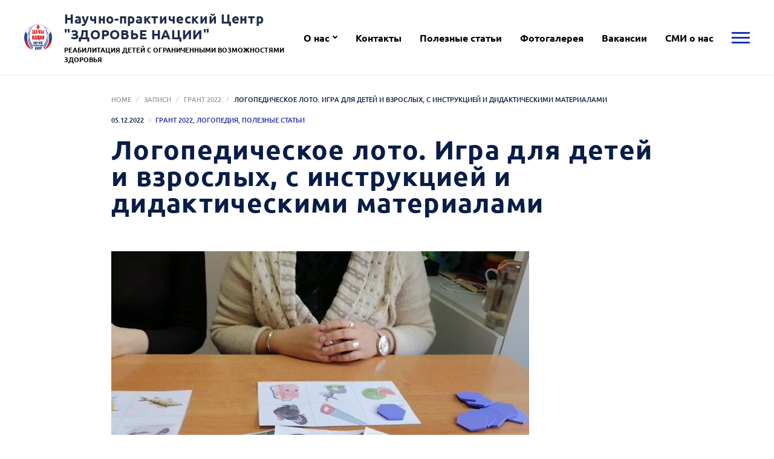

--- FILE ---
content_type: text/html; charset=UTF-8
request_url: https://zncentr.ru/logopedicheskoe-loto-igra-dlya-detej-i-vzroslyh-s-instruktsiej-i-didakticheskimi-materialami/
body_size: 23303
content:
<!doctype html>
<html lang="ru-RU">
<head>
	<meta charset="UTF-8">
	<meta name="viewport" content="width=device-width, initial-scale=1">
<meta name='robots' content='index, follow, max-image-preview:large, max-snippet:-1, max-video-preview:-1' />
<link rel="icon" href="https://zncentr.ru/wp-content/uploads/2021/07/cropped-logo-2-32x32.png" sizes="32x32" />
<link rel="icon" href="https://zncentr.ru/wp-content/uploads/2021/07/cropped-logo-2-192x192.png" sizes="192x192" />
<link rel="apple-touch-icon" href="https://zncentr.ru/wp-content/uploads/2021/07/cropped-logo-2-180x180.png" />
<meta name="msapplication-TileImage" content="https://zncentr.ru/wp-content/uploads/2021/07/cropped-logo-2-270x270.png" />

	<!-- This site is optimized with the Yoast SEO plugin v26.8 - https://yoast.com/product/yoast-seo-wordpress/ -->
	<title>Логопедическое лото. Игра для детей и взрослых, с инструкцией и дидактическими материалами - Научно-практический Центр &quot;ЗДОРОВЬЕ НАЦИИ&quot;</title>
	<link rel="canonical" href="https://zncentr.ru/logopedicheskoe-loto-igra-dlya-detej-i-vzroslyh-s-instruktsiej-i-didakticheskimi-materialami/" />
	<meta property="og:locale" content="ru_RU" />
	<meta property="og:type" content="article" />
	<meta property="og:title" content="Логопедическое лото. Игра для детей и взрослых, с инструкцией и дидактическими материалами - Научно-практический Центр &quot;ЗДОРОВЬЕ НАЦИИ&quot;" />
	<meta property="og:description" content="Играть всегда интересно. А можно совместить удовольствие и пользу — сыграть в логопедическое лото. Чтобы понять, как играть, посмотрите наш мастер-класс и скачайте дидактический материал — он расположен здесь. Проект&hellip;" />
	<meta property="og:url" content="https://zncentr.ru/logopedicheskoe-loto-igra-dlya-detej-i-vzroslyh-s-instruktsiej-i-didakticheskimi-materialami/" />
	<meta property="og:site_name" content="Научно-практический Центр &quot;ЗДОРОВЬЕ НАЦИИ&quot;" />
	<meta property="article:published_time" content="2022-12-05T11:51:38+00:00" />
	<meta property="article:modified_time" content="2022-12-05T11:51:39+00:00" />
	<meta property="og:image" content="https://zncentr.ru/wp-content/uploads/2022/12/Kadr-VID_20221129_101749-00-02-08.776.jpg" />
	<meta property="og:image:width" content="691" />
	<meta property="og:image:height" content="389" />
	<meta property="og:image:type" content="image/jpeg" />
	<meta name="author" content="Администратор Сайта" />
	<meta name="twitter:card" content="summary_large_image" />
	<meta name="twitter:label1" content="Написано автором" />
	<meta name="twitter:data1" content="Администратор Сайта" />
	<meta name="twitter:label2" content="Примерное время для чтения" />
	<meta name="twitter:data2" content="1 минута" />
	<script type="application/ld+json" class="yoast-schema-graph">{"@context":"https://schema.org","@graph":[{"@type":"Article","@id":"https://zncentr.ru/logopedicheskoe-loto-igra-dlya-detej-i-vzroslyh-s-instruktsiej-i-didakticheskimi-materialami/#article","isPartOf":{"@id":"https://zncentr.ru/logopedicheskoe-loto-igra-dlya-detej-i-vzroslyh-s-instruktsiej-i-didakticheskimi-materialami/"},"author":{"name":"Администратор Сайта","@id":"https://zncentr.ru/#/schema/person/944209a4a807176b4fc0cfd1e2592766"},"headline":"Логопедическое лото. Игра для детей и взрослых, с инструкцией и дидактическими материалами","datePublished":"2022-12-05T11:51:38+00:00","dateModified":"2022-12-05T11:51:39+00:00","mainEntityOfPage":{"@id":"https://zncentr.ru/logopedicheskoe-loto-igra-dlya-detej-i-vzroslyh-s-instruktsiej-i-didakticheskimi-materialami/"},"wordCount":78,"commentCount":0,"publisher":{"@id":"https://zncentr.ru/#organization"},"image":{"@id":"https://zncentr.ru/logopedicheskoe-loto-igra-dlya-detej-i-vzroslyh-s-instruktsiej-i-didakticheskimi-materialami/#primaryimage"},"thumbnailUrl":"https://zncentr.ru/wp-content/uploads/2022/12/Kadr-VID_20221129_101749-00-02-08.776.jpg","articleSection":["Грант 2022","Логопедия","Полезные статьи"],"inLanguage":"ru-RU","potentialAction":[{"@type":"CommentAction","name":"Comment","target":["https://zncentr.ru/logopedicheskoe-loto-igra-dlya-detej-i-vzroslyh-s-instruktsiej-i-didakticheskimi-materialami/#respond"]}]},{"@type":"WebPage","@id":"https://zncentr.ru/logopedicheskoe-loto-igra-dlya-detej-i-vzroslyh-s-instruktsiej-i-didakticheskimi-materialami/","url":"https://zncentr.ru/logopedicheskoe-loto-igra-dlya-detej-i-vzroslyh-s-instruktsiej-i-didakticheskimi-materialami/","name":"Логопедическое лото. Игра для детей и взрослых, с инструкцией и дидактическими материалами - Научно-практический Центр &quot;ЗДОРОВЬЕ НАЦИИ&quot;","isPartOf":{"@id":"https://zncentr.ru/#website"},"primaryImageOfPage":{"@id":"https://zncentr.ru/logopedicheskoe-loto-igra-dlya-detej-i-vzroslyh-s-instruktsiej-i-didakticheskimi-materialami/#primaryimage"},"image":{"@id":"https://zncentr.ru/logopedicheskoe-loto-igra-dlya-detej-i-vzroslyh-s-instruktsiej-i-didakticheskimi-materialami/#primaryimage"},"thumbnailUrl":"https://zncentr.ru/wp-content/uploads/2022/12/Kadr-VID_20221129_101749-00-02-08.776.jpg","datePublished":"2022-12-05T11:51:38+00:00","dateModified":"2022-12-05T11:51:39+00:00","breadcrumb":{"@id":"https://zncentr.ru/logopedicheskoe-loto-igra-dlya-detej-i-vzroslyh-s-instruktsiej-i-didakticheskimi-materialami/#breadcrumb"},"inLanguage":"ru-RU","potentialAction":[{"@type":"ReadAction","target":["https://zncentr.ru/logopedicheskoe-loto-igra-dlya-detej-i-vzroslyh-s-instruktsiej-i-didakticheskimi-materialami/"]}]},{"@type":"ImageObject","inLanguage":"ru-RU","@id":"https://zncentr.ru/logopedicheskoe-loto-igra-dlya-detej-i-vzroslyh-s-instruktsiej-i-didakticheskimi-materialami/#primaryimage","url":"https://zncentr.ru/wp-content/uploads/2022/12/Kadr-VID_20221129_101749-00-02-08.776.jpg","contentUrl":"https://zncentr.ru/wp-content/uploads/2022/12/Kadr-VID_20221129_101749-00-02-08.776.jpg","width":691,"height":389},{"@type":"BreadcrumbList","@id":"https://zncentr.ru/logopedicheskoe-loto-igra-dlya-detej-i-vzroslyh-s-instruktsiej-i-didakticheskimi-materialami/#breadcrumb","itemListElement":[{"@type":"ListItem","position":1,"name":"Home","item":"https://zncentr.ru/"},{"@type":"ListItem","position":2,"name":"Записи","item":"https://zncentr.ru/records/"},{"@type":"ListItem","position":3,"name":"Грант 2022","item":"https://zncentr.ru/category/grant-2022/"},{"@type":"ListItem","position":4,"name":"Логопедическое лото. Игра для детей и взрослых, с инструкцией и дидактическими материалами"}]},{"@type":"WebSite","@id":"https://zncentr.ru/#website","url":"https://zncentr.ru/","name":"Научно-практический Центр &quot;ЗДОРОВЬЕ НАЦИИ&quot;","description":"Реабилитация детей с ограниченными возможностями здоровья","publisher":{"@id":"https://zncentr.ru/#organization"},"potentialAction":[{"@type":"SearchAction","target":{"@type":"EntryPoint","urlTemplate":"https://zncentr.ru/?s={search_term_string}"},"query-input":{"@type":"PropertyValueSpecification","valueRequired":true,"valueName":"search_term_string"}}],"inLanguage":"ru-RU"},{"@type":"Organization","@id":"https://zncentr.ru/#organization","name":"Научно-практический Центр \"Здоровье Нации\"","url":"https://zncentr.ru/","logo":{"@type":"ImageObject","inLanguage":"ru-RU","@id":"https://zncentr.ru/#/schema/logo/image/","url":"https://zncentr.ru/wp-content/uploads/2021/07/logo-2.png","contentUrl":"https://zncentr.ru/wp-content/uploads/2021/07/logo-2.png","width":1959,"height":1836,"caption":"Научно-практический Центр \"Здоровье Нации\""},"image":{"@id":"https://zncentr.ru/#/schema/logo/image/"},"sameAs":["https://www.instagram.com/zdorovie_nacii_npc/","https://www.youtube.com/channel/UCKFOpu--0IsXm77wTSnJsfA"]},{"@type":"Person","@id":"https://zncentr.ru/#/schema/person/944209a4a807176b4fc0cfd1e2592766","name":"Администратор Сайта","image":{"@type":"ImageObject","inLanguage":"ru-RU","@id":"https://zncentr.ru/#/schema/person/image/","url":"https://secure.gravatar.com/avatar/343a88e2d2d0e202c37e74b7126751f88eaffb9621f29632554b111e0b7dd10b?s=96&d=mm&r=g","contentUrl":"https://secure.gravatar.com/avatar/343a88e2d2d0e202c37e74b7126751f88eaffb9621f29632554b111e0b7dd10b?s=96&d=mm&r=g","caption":"Администратор Сайта"},"sameAs":["http://zncentr.ru"],"url":"https://zncentr.ru/author/zncentrru/"}]}</script>
	<!-- / Yoast SEO plugin. -->


<link rel="alternate" type="application/rss+xml" title="Научно-практический Центр &quot;ЗДОРОВЬЕ НАЦИИ&quot; &raquo; Лента" href="https://zncentr.ru/feed/" />
<link rel="alternate" type="application/rss+xml" title="Научно-практический Центр &quot;ЗДОРОВЬЕ НАЦИИ&quot; &raquo; Лента комментариев" href="https://zncentr.ru/comments/feed/" />
<link rel="alternate" type="application/rss+xml" title="Научно-практический Центр &quot;ЗДОРОВЬЕ НАЦИИ&quot; &raquo; Лента комментариев к &laquo;Логопедическое лото. Игра для детей и взрослых, с инструкцией и дидактическими материалами&raquo;" href="https://zncentr.ru/logopedicheskoe-loto-igra-dlya-detej-i-vzroslyh-s-instruktsiej-i-didakticheskimi-materialami/feed/" />
<link rel="alternate" title="oEmbed (JSON)" type="application/json+oembed" href="https://zncentr.ru/wp-json/oembed/1.0/embed?url=https%3A%2F%2Fzncentr.ru%2Flogopedicheskoe-loto-igra-dlya-detej-i-vzroslyh-s-instruktsiej-i-didakticheskimi-materialami%2F" />
<link rel="alternate" title="oEmbed (XML)" type="text/xml+oembed" href="https://zncentr.ru/wp-json/oembed/1.0/embed?url=https%3A%2F%2Fzncentr.ru%2Flogopedicheskoe-loto-igra-dlya-detej-i-vzroslyh-s-instruktsiej-i-didakticheskimi-materialami%2F&#038;format=xml" />
<style id='wp-img-auto-sizes-contain-inline-css'>
img:is([sizes=auto i],[sizes^="auto," i]){contain-intrinsic-size:3000px 1500px}
/*# sourceURL=wp-img-auto-sizes-contain-inline-css */
</style>
<style id='wp-block-library-inline-css'>
:root{--wp-block-synced-color:#7a00df;--wp-block-synced-color--rgb:122,0,223;--wp-bound-block-color:var(--wp-block-synced-color);--wp-editor-canvas-background:#ddd;--wp-admin-theme-color:#007cba;--wp-admin-theme-color--rgb:0,124,186;--wp-admin-theme-color-darker-10:#006ba1;--wp-admin-theme-color-darker-10--rgb:0,107,160.5;--wp-admin-theme-color-darker-20:#005a87;--wp-admin-theme-color-darker-20--rgb:0,90,135;--wp-admin-border-width-focus:2px}@media (min-resolution:192dpi){:root{--wp-admin-border-width-focus:1.5px}}.wp-element-button{cursor:pointer}:root .has-very-light-gray-background-color{background-color:#eee}:root .has-very-dark-gray-background-color{background-color:#313131}:root .has-very-light-gray-color{color:#eee}:root .has-very-dark-gray-color{color:#313131}:root .has-vivid-green-cyan-to-vivid-cyan-blue-gradient-background{background:linear-gradient(135deg,#00d084,#0693e3)}:root .has-purple-crush-gradient-background{background:linear-gradient(135deg,#34e2e4,#4721fb 50%,#ab1dfe)}:root .has-hazy-dawn-gradient-background{background:linear-gradient(135deg,#faaca8,#dad0ec)}:root .has-subdued-olive-gradient-background{background:linear-gradient(135deg,#fafae1,#67a671)}:root .has-atomic-cream-gradient-background{background:linear-gradient(135deg,#fdd79a,#004a59)}:root .has-nightshade-gradient-background{background:linear-gradient(135deg,#330968,#31cdcf)}:root .has-midnight-gradient-background{background:linear-gradient(135deg,#020381,#2874fc)}:root{--wp--preset--font-size--normal:16px;--wp--preset--font-size--huge:42px}.has-regular-font-size{font-size:1em}.has-larger-font-size{font-size:2.625em}.has-normal-font-size{font-size:var(--wp--preset--font-size--normal)}.has-huge-font-size{font-size:var(--wp--preset--font-size--huge)}.has-text-align-center{text-align:center}.has-text-align-left{text-align:left}.has-text-align-right{text-align:right}.has-fit-text{white-space:nowrap!important}#end-resizable-editor-section{display:none}.aligncenter{clear:both}.items-justified-left{justify-content:flex-start}.items-justified-center{justify-content:center}.items-justified-right{justify-content:flex-end}.items-justified-space-between{justify-content:space-between}.screen-reader-text{border:0;clip-path:inset(50%);height:1px;margin:-1px;overflow:hidden;padding:0;position:absolute;width:1px;word-wrap:normal!important}.screen-reader-text:focus{background-color:#ddd;clip-path:none;color:#444;display:block;font-size:1em;height:auto;left:5px;line-height:normal;padding:15px 23px 14px;text-decoration:none;top:5px;width:auto;z-index:100000}html :where(.has-border-color){border-style:solid}html :where([style*=border-top-color]){border-top-style:solid}html :where([style*=border-right-color]){border-right-style:solid}html :where([style*=border-bottom-color]){border-bottom-style:solid}html :where([style*=border-left-color]){border-left-style:solid}html :where([style*=border-width]){border-style:solid}html :where([style*=border-top-width]){border-top-style:solid}html :where([style*=border-right-width]){border-right-style:solid}html :where([style*=border-bottom-width]){border-bottom-style:solid}html :where([style*=border-left-width]){border-left-style:solid}html :where(img[class*=wp-image-]){height:auto;max-width:100%}:where(figure){margin:0 0 1em}html :where(.is-position-sticky){--wp-admin--admin-bar--position-offset:var(--wp-admin--admin-bar--height,0px)}@media screen and (max-width:600px){html :where(.is-position-sticky){--wp-admin--admin-bar--position-offset:0px}}

/*# sourceURL=wp-block-library-inline-css */
</style><style id='wp-block-embed-inline-css'>
.wp-block-embed.alignleft,.wp-block-embed.alignright,.wp-block[data-align=left]>[data-type="core/embed"],.wp-block[data-align=right]>[data-type="core/embed"]{max-width:360px;width:100%}.wp-block-embed.alignleft .wp-block-embed__wrapper,.wp-block-embed.alignright .wp-block-embed__wrapper,.wp-block[data-align=left]>[data-type="core/embed"] .wp-block-embed__wrapper,.wp-block[data-align=right]>[data-type="core/embed"] .wp-block-embed__wrapper{min-width:280px}.wp-block-cover .wp-block-embed{min-height:240px;min-width:320px}.wp-block-embed{overflow-wrap:break-word}.wp-block-embed :where(figcaption){margin-bottom:1em;margin-top:.5em}.wp-block-embed iframe{max-width:100%}.wp-block-embed__wrapper{position:relative}.wp-embed-responsive .wp-has-aspect-ratio .wp-block-embed__wrapper:before{content:"";display:block;padding-top:50%}.wp-embed-responsive .wp-has-aspect-ratio iframe{bottom:0;height:100%;left:0;position:absolute;right:0;top:0;width:100%}.wp-embed-responsive .wp-embed-aspect-21-9 .wp-block-embed__wrapper:before{padding-top:42.85%}.wp-embed-responsive .wp-embed-aspect-18-9 .wp-block-embed__wrapper:before{padding-top:50%}.wp-embed-responsive .wp-embed-aspect-16-9 .wp-block-embed__wrapper:before{padding-top:56.25%}.wp-embed-responsive .wp-embed-aspect-4-3 .wp-block-embed__wrapper:before{padding-top:75%}.wp-embed-responsive .wp-embed-aspect-1-1 .wp-block-embed__wrapper:before{padding-top:100%}.wp-embed-responsive .wp-embed-aspect-9-16 .wp-block-embed__wrapper:before{padding-top:177.77%}.wp-embed-responsive .wp-embed-aspect-1-2 .wp-block-embed__wrapper:before{padding-top:200%}
/*# sourceURL=https://zncentr.ru/wp-includes/blocks/embed/style.min.css */
</style>
<style id='global-styles-inline-css'>
:root{--wp--preset--aspect-ratio--square: 1;--wp--preset--aspect-ratio--4-3: 4/3;--wp--preset--aspect-ratio--3-4: 3/4;--wp--preset--aspect-ratio--3-2: 3/2;--wp--preset--aspect-ratio--2-3: 2/3;--wp--preset--aspect-ratio--16-9: 16/9;--wp--preset--aspect-ratio--9-16: 9/16;--wp--preset--color--black: #000000;--wp--preset--color--cyan-bluish-gray: #abb8c3;--wp--preset--color--white: #ffffff;--wp--preset--color--pale-pink: #f78da7;--wp--preset--color--vivid-red: #cf2e2e;--wp--preset--color--luminous-vivid-orange: #ff6900;--wp--preset--color--luminous-vivid-amber: #fcb900;--wp--preset--color--light-green-cyan: #7bdcb5;--wp--preset--color--vivid-green-cyan: #00d084;--wp--preset--color--pale-cyan-blue: #8ed1fc;--wp--preset--color--vivid-cyan-blue: #0693e3;--wp--preset--color--vivid-purple: #9b51e0;--wp--preset--gradient--vivid-cyan-blue-to-vivid-purple: linear-gradient(135deg,rgb(6,147,227) 0%,rgb(155,81,224) 100%);--wp--preset--gradient--light-green-cyan-to-vivid-green-cyan: linear-gradient(135deg,rgb(122,220,180) 0%,rgb(0,208,130) 100%);--wp--preset--gradient--luminous-vivid-amber-to-luminous-vivid-orange: linear-gradient(135deg,rgb(252,185,0) 0%,rgb(255,105,0) 100%);--wp--preset--gradient--luminous-vivid-orange-to-vivid-red: linear-gradient(135deg,rgb(255,105,0) 0%,rgb(207,46,46) 100%);--wp--preset--gradient--very-light-gray-to-cyan-bluish-gray: linear-gradient(135deg,rgb(238,238,238) 0%,rgb(169,184,195) 100%);--wp--preset--gradient--cool-to-warm-spectrum: linear-gradient(135deg,rgb(74,234,220) 0%,rgb(151,120,209) 20%,rgb(207,42,186) 40%,rgb(238,44,130) 60%,rgb(251,105,98) 80%,rgb(254,248,76) 100%);--wp--preset--gradient--blush-light-purple: linear-gradient(135deg,rgb(255,206,236) 0%,rgb(152,150,240) 100%);--wp--preset--gradient--blush-bordeaux: linear-gradient(135deg,rgb(254,205,165) 0%,rgb(254,45,45) 50%,rgb(107,0,62) 100%);--wp--preset--gradient--luminous-dusk: linear-gradient(135deg,rgb(255,203,112) 0%,rgb(199,81,192) 50%,rgb(65,88,208) 100%);--wp--preset--gradient--pale-ocean: linear-gradient(135deg,rgb(255,245,203) 0%,rgb(182,227,212) 50%,rgb(51,167,181) 100%);--wp--preset--gradient--electric-grass: linear-gradient(135deg,rgb(202,248,128) 0%,rgb(113,206,126) 100%);--wp--preset--gradient--midnight: linear-gradient(135deg,rgb(2,3,129) 0%,rgb(40,116,252) 100%);--wp--preset--font-size--small: 13px;--wp--preset--font-size--medium: 20px;--wp--preset--font-size--large: 36px;--wp--preset--font-size--x-large: 42px;--wp--preset--spacing--20: 0.44rem;--wp--preset--spacing--30: 0.67rem;--wp--preset--spacing--40: 1rem;--wp--preset--spacing--50: 1.5rem;--wp--preset--spacing--60: 2.25rem;--wp--preset--spacing--70: 3.38rem;--wp--preset--spacing--80: 5.06rem;--wp--preset--shadow--natural: 6px 6px 9px rgba(0, 0, 0, 0.2);--wp--preset--shadow--deep: 12px 12px 50px rgba(0, 0, 0, 0.4);--wp--preset--shadow--sharp: 6px 6px 0px rgba(0, 0, 0, 0.2);--wp--preset--shadow--outlined: 6px 6px 0px -3px rgb(255, 255, 255), 6px 6px rgb(0, 0, 0);--wp--preset--shadow--crisp: 6px 6px 0px rgb(0, 0, 0);}:where(.is-layout-flex){gap: 0.5em;}:where(.is-layout-grid){gap: 0.5em;}body .is-layout-flex{display: flex;}.is-layout-flex{flex-wrap: wrap;align-items: center;}.is-layout-flex > :is(*, div){margin: 0;}body .is-layout-grid{display: grid;}.is-layout-grid > :is(*, div){margin: 0;}:where(.wp-block-columns.is-layout-flex){gap: 2em;}:where(.wp-block-columns.is-layout-grid){gap: 2em;}:where(.wp-block-post-template.is-layout-flex){gap: 1.25em;}:where(.wp-block-post-template.is-layout-grid){gap: 1.25em;}.has-black-color{color: var(--wp--preset--color--black) !important;}.has-cyan-bluish-gray-color{color: var(--wp--preset--color--cyan-bluish-gray) !important;}.has-white-color{color: var(--wp--preset--color--white) !important;}.has-pale-pink-color{color: var(--wp--preset--color--pale-pink) !important;}.has-vivid-red-color{color: var(--wp--preset--color--vivid-red) !important;}.has-luminous-vivid-orange-color{color: var(--wp--preset--color--luminous-vivid-orange) !important;}.has-luminous-vivid-amber-color{color: var(--wp--preset--color--luminous-vivid-amber) !important;}.has-light-green-cyan-color{color: var(--wp--preset--color--light-green-cyan) !important;}.has-vivid-green-cyan-color{color: var(--wp--preset--color--vivid-green-cyan) !important;}.has-pale-cyan-blue-color{color: var(--wp--preset--color--pale-cyan-blue) !important;}.has-vivid-cyan-blue-color{color: var(--wp--preset--color--vivid-cyan-blue) !important;}.has-vivid-purple-color{color: var(--wp--preset--color--vivid-purple) !important;}.has-black-background-color{background-color: var(--wp--preset--color--black) !important;}.has-cyan-bluish-gray-background-color{background-color: var(--wp--preset--color--cyan-bluish-gray) !important;}.has-white-background-color{background-color: var(--wp--preset--color--white) !important;}.has-pale-pink-background-color{background-color: var(--wp--preset--color--pale-pink) !important;}.has-vivid-red-background-color{background-color: var(--wp--preset--color--vivid-red) !important;}.has-luminous-vivid-orange-background-color{background-color: var(--wp--preset--color--luminous-vivid-orange) !important;}.has-luminous-vivid-amber-background-color{background-color: var(--wp--preset--color--luminous-vivid-amber) !important;}.has-light-green-cyan-background-color{background-color: var(--wp--preset--color--light-green-cyan) !important;}.has-vivid-green-cyan-background-color{background-color: var(--wp--preset--color--vivid-green-cyan) !important;}.has-pale-cyan-blue-background-color{background-color: var(--wp--preset--color--pale-cyan-blue) !important;}.has-vivid-cyan-blue-background-color{background-color: var(--wp--preset--color--vivid-cyan-blue) !important;}.has-vivid-purple-background-color{background-color: var(--wp--preset--color--vivid-purple) !important;}.has-black-border-color{border-color: var(--wp--preset--color--black) !important;}.has-cyan-bluish-gray-border-color{border-color: var(--wp--preset--color--cyan-bluish-gray) !important;}.has-white-border-color{border-color: var(--wp--preset--color--white) !important;}.has-pale-pink-border-color{border-color: var(--wp--preset--color--pale-pink) !important;}.has-vivid-red-border-color{border-color: var(--wp--preset--color--vivid-red) !important;}.has-luminous-vivid-orange-border-color{border-color: var(--wp--preset--color--luminous-vivid-orange) !important;}.has-luminous-vivid-amber-border-color{border-color: var(--wp--preset--color--luminous-vivid-amber) !important;}.has-light-green-cyan-border-color{border-color: var(--wp--preset--color--light-green-cyan) !important;}.has-vivid-green-cyan-border-color{border-color: var(--wp--preset--color--vivid-green-cyan) !important;}.has-pale-cyan-blue-border-color{border-color: var(--wp--preset--color--pale-cyan-blue) !important;}.has-vivid-cyan-blue-border-color{border-color: var(--wp--preset--color--vivid-cyan-blue) !important;}.has-vivid-purple-border-color{border-color: var(--wp--preset--color--vivid-purple) !important;}.has-vivid-cyan-blue-to-vivid-purple-gradient-background{background: var(--wp--preset--gradient--vivid-cyan-blue-to-vivid-purple) !important;}.has-light-green-cyan-to-vivid-green-cyan-gradient-background{background: var(--wp--preset--gradient--light-green-cyan-to-vivid-green-cyan) !important;}.has-luminous-vivid-amber-to-luminous-vivid-orange-gradient-background{background: var(--wp--preset--gradient--luminous-vivid-amber-to-luminous-vivid-orange) !important;}.has-luminous-vivid-orange-to-vivid-red-gradient-background{background: var(--wp--preset--gradient--luminous-vivid-orange-to-vivid-red) !important;}.has-very-light-gray-to-cyan-bluish-gray-gradient-background{background: var(--wp--preset--gradient--very-light-gray-to-cyan-bluish-gray) !important;}.has-cool-to-warm-spectrum-gradient-background{background: var(--wp--preset--gradient--cool-to-warm-spectrum) !important;}.has-blush-light-purple-gradient-background{background: var(--wp--preset--gradient--blush-light-purple) !important;}.has-blush-bordeaux-gradient-background{background: var(--wp--preset--gradient--blush-bordeaux) !important;}.has-luminous-dusk-gradient-background{background: var(--wp--preset--gradient--luminous-dusk) !important;}.has-pale-ocean-gradient-background{background: var(--wp--preset--gradient--pale-ocean) !important;}.has-electric-grass-gradient-background{background: var(--wp--preset--gradient--electric-grass) !important;}.has-midnight-gradient-background{background: var(--wp--preset--gradient--midnight) !important;}.has-small-font-size{font-size: var(--wp--preset--font-size--small) !important;}.has-medium-font-size{font-size: var(--wp--preset--font-size--medium) !important;}.has-large-font-size{font-size: var(--wp--preset--font-size--large) !important;}.has-x-large-font-size{font-size: var(--wp--preset--font-size--x-large) !important;}
/*# sourceURL=global-styles-inline-css */
</style>

<style id='classic-theme-styles-inline-css'>
/*! This file is auto-generated */
.wp-block-button__link{color:#fff;background-color:#32373c;border-radius:9999px;box-shadow:none;text-decoration:none;padding:calc(.667em + 2px) calc(1.333em + 2px);font-size:1.125em}.wp-block-file__button{background:#32373c;color:#fff;text-decoration:none}
/*# sourceURL=/wp-includes/css/classic-themes.min.css */
</style>
<link rel='stylesheet' id='owl.carousel.css-css' href='https://zncentr.ru/wp-content/plugins/slider-bws/css/owl.carousel.css?ver=2.3.4' media='all' />
<link rel='stylesheet' id='owl.theme.default.css-css' href='https://zncentr.ru/wp-content/plugins/slider-bws/css/owl.theme.default.css?ver=2.3.4' media='all' />
<link rel='stylesheet' id='dashicons-css' href='https://zncentr.ru/wp-includes/css/dashicons.min.css?ver=6.9' media='all' />
<link rel='stylesheet' id='sldr_stylesheet-css' href='https://zncentr.ru/wp-content/plugins/slider-bws/css/frontend_style.css?ver=1.1.2' media='all' />
<link rel='stylesheet' id='fancybox-css' href='https://zncentr.ru/wp-content/themes/kandinsky/assets/css/jquery.fancybox.min.css?ver=3.5.7' media='all' />
<link rel='stylesheet' id='frl-design-css' href='https://zncentr.ru/wp-content/themes/kandinsky/assets/rev/bundle-1fe566ad42.css' media='all' />
<style id='frl-design-inline-css'>
:root {
	--knd-color-main:         #1d32bd;
	--knd-color-main-dark:    #1a2daa;

	--knd-color-second:       #0d77e2;
	--knd-color-second-dark:  #0b6bcb;

	--knd-color-third:        #0e0a2b;
	--knd-color-third-dark:   #0c0926;

	--knd-text1-color:        #000000;
	--knd-text2-color:        #000000;
	--knd-text2-color-dark:   #000000;

	--knd-text3-color:        #000000;
	--knd-text3-color-dark:   #000000;

	--knd-page-bg-color:        #ffffff;
	--knd-page-bg-color-dark:   #cccccc;

	--knd-page-text-color:       #081d47;
	--knd-page-text-color-light:  #333333;

	--knd-color-base:       #000000;
	--knd-font-family-base: "Ubuntu";
	--knd-font-weight-base: 700;
	--knd-font-size-base:   25px;
	--knd-font-style-base:  normal;

	--knd-color-headings:       #081d47;
	--knd-font-family-headings: "Ubuntu";
	--knd-font-weight-headings: 700;
	--knd-font-style-headings:  normal;

	--knd-color-logo:       #1e2c49;
	--knd-font-family-logo: "Ubuntu";
	--knd-font-weight-logo: 800;
	--knd-font-style-logo:  normal;

}
.hero-title,
.hero-text {
	color: rgba(255,255,255,0.89);
}
.hero-section:after {
	background: -webkit-linear-gradient(top, rgba(0,0,0,0.51) 10%, rgba(0,0,0,0.51) 100%);
	background: linear-gradient(to bottom, rgba(0,0,0,0.51) 10%, rgba(0,0,0,0.51) 100%);
}
.knd-joinus-widget {
	--knd-color-second: #ffffff;
}

	
/*# sourceURL=frl-design-inline-css */
</style>
<link rel='stylesheet' id='wp-block-paragraph-css' href='https://zncentr.ru/wp-includes/blocks/paragraph/style.min.css?ver=6.9' media='all' />
<script src="https://zncentr.ru/wp-includes/js/jquery/jquery.min.js?ver=3.7.1" id="jquery-core-js"></script>
<script src="https://zncentr.ru/wp-includes/js/jquery/jquery-migrate.min.js?ver=3.4.1" id="jquery-migrate-js"></script>
<link rel="https://api.w.org/" href="https://zncentr.ru/wp-json/" /><link rel="alternate" title="JSON" type="application/json" href="https://zncentr.ru/wp-json/wp/v2/posts/2827" /><link rel="EditURI" type="application/rsd+xml" title="RSD" href="https://zncentr.ru/xmlrpc.php?rsd" />
<meta name="generator" content="WordPress 6.9" />
<link rel='shortlink' href='https://zncentr.ru/?p=2827' />
<link rel="alternate" type="application/rss+xml" title="Научно-практический Центр &quot;ЗДОРОВЬЕ НАЦИИ&quot;" href="https://zncentr.ru/feed/" />
		<style>
			:root {
				--zoospas-color-main:  #1d32bd;
				--zoospas-main-dark:   #1a2daa;
				--zoospas-main-light:  #223ce2;
			}
		</style>
		<style id="uagb-style-conditional-extension">@media (min-width: 1025px){body .uag-hide-desktop.uagb-google-map__wrap,body .uag-hide-desktop{display:none !important}}@media (min-width: 768px) and (max-width: 1024px){body .uag-hide-tab.uagb-google-map__wrap,body .uag-hide-tab{display:none !important}}@media (max-width: 767px){body .uag-hide-mob.uagb-google-map__wrap,body .uag-hide-mob{display:none !important}}</style><style id="uagb-style-frontend-2827">.uag-blocks-common-selector{z-index:var(--z-index-desktop) !important}@media (max-width: 976px){.uag-blocks-common-selector{z-index:var(--z-index-tablet) !important}}@media (max-width: 767px){.uag-blocks-common-selector{z-index:var(--z-index-mobile) !important}}
</style><link rel="icon" href="https://zncentr.ru/wp-content/uploads/2021/07/cropped-logo-2-32x32.png" sizes="32x32" />
<link rel="icon" href="https://zncentr.ru/wp-content/uploads/2021/07/cropped-logo-2-192x192.png" sizes="192x192" />
<link rel="apple-touch-icon" href="https://zncentr.ru/wp-content/uploads/2021/07/cropped-logo-2-180x180.png" />
<meta name="msapplication-TileImage" content="https://zncentr.ru/wp-content/uploads/2021/07/cropped-logo-2-270x270.png" />
		<style id="wp-custom-css">
			Call to action:

.knd-joinus-widget {
  #background-color: #ebcdf4;
	background-color: #ffffff;
}
.knd-header-nav > .menu > li > a 
{
	color:#000000
}
.knd-header-logo .logo-desc{
	color:#000000
}
.knd-header {
    #background-color: #D8ade4;
	background-color: #ffffff;
}
.knd-ourorg-widget {
	//color:#00FF00
}

.site_content 
{
	 #background-color: #ebcdf4;
	background-color: #ffffff;
}
.listing-bg
{
	#background-color: #ebcdf4;
	background-color: #ffffff;
}
.knd-archive-sidebar
{
	 #background-color: #ebcdf4;
	background-color: #ffffff;
}
.site-footer {
   #background-color: #D8ade4;
	background-color: #ffffff;
}
.bottom-bar {
   #background-color: #D8ade4;
	background-color: #ffffff;
}

.knd-sample-problem-org .knd-news-widget {
  #background-color: #ebcdf4;
	background-color: #ffffff;
}
.knd-sample-problem-org .knd-shortlist-widget {
  #background-color: #ebcdf4;
	background-color: #ffffff;
}
		</style>
		<!-- Yandex.Metrika counter -->
<script type="text/javascript" >
   (function(m,e,t,r,i,k,a){m[i]=m[i]||function(){(m[i].a=m[i].a||[]).push(arguments)};
   m[i].l=1*new Date();k=e.createElement(t),a=e.getElementsByTagName(t)[0],k.async=1,k.src=r,a.parentNode.insertBefore(k,a)})
   (window, document, "script", "https://mc.yandex.ru/metrika/tag.js", "ym");

   ym(84184504, "init", {
        clickmap:true,
        trackLinks:true,
        accurateTrackBounce:true,
        webvisor:true,
        ecommerce:"dataLayer"
   });
</script>
<noscript><div><img src="https://mc.yandex.ru/watch/84184504" style="position:absolute; left:-9999px;" alt="" /></div></noscript>
<!-- /Yandex.Metrika counter -->
<style id="kirki-inline-styles">/* cyrillic-ext */
@font-face {
  font-family: 'Ubuntu';
  font-style: italic;
  font-weight: 400;
  font-display: swap;
  src: url(https://zncentr.ru/wp-content/fonts/ubuntu/4iCu6KVjbNBYlgoKej75l0mwFg.woff2) format('woff2');
  unicode-range: U+0460-052F, U+1C80-1C8A, U+20B4, U+2DE0-2DFF, U+A640-A69F, U+FE2E-FE2F;
}
/* cyrillic */
@font-face {
  font-family: 'Ubuntu';
  font-style: italic;
  font-weight: 400;
  font-display: swap;
  src: url(https://zncentr.ru/wp-content/fonts/ubuntu/4iCu6KVjbNBYlgoKej7wl0mwFg.woff2) format('woff2');
  unicode-range: U+0301, U+0400-045F, U+0490-0491, U+04B0-04B1, U+2116;
}
/* greek-ext */
@font-face {
  font-family: 'Ubuntu';
  font-style: italic;
  font-weight: 400;
  font-display: swap;
  src: url(https://zncentr.ru/wp-content/fonts/ubuntu/4iCu6KVjbNBYlgoKej74l0mwFg.woff2) format('woff2');
  unicode-range: U+1F00-1FFF;
}
/* greek */
@font-face {
  font-family: 'Ubuntu';
  font-style: italic;
  font-weight: 400;
  font-display: swap;
  src: url(https://zncentr.ru/wp-content/fonts/ubuntu/4iCu6KVjbNBYlgoKej73l0mwFg.woff2) format('woff2');
  unicode-range: U+0370-0377, U+037A-037F, U+0384-038A, U+038C, U+038E-03A1, U+03A3-03FF;
}
/* latin-ext */
@font-face {
  font-family: 'Ubuntu';
  font-style: italic;
  font-weight: 400;
  font-display: swap;
  src: url(https://zncentr.ru/wp-content/fonts/ubuntu/4iCu6KVjbNBYlgoKej76l0mwFg.woff2) format('woff2');
  unicode-range: U+0100-02BA, U+02BD-02C5, U+02C7-02CC, U+02CE-02D7, U+02DD-02FF, U+0304, U+0308, U+0329, U+1D00-1DBF, U+1E00-1E9F, U+1EF2-1EFF, U+2020, U+20A0-20AB, U+20AD-20C0, U+2113, U+2C60-2C7F, U+A720-A7FF;
}
/* latin */
@font-face {
  font-family: 'Ubuntu';
  font-style: italic;
  font-weight: 400;
  font-display: swap;
  src: url(https://zncentr.ru/wp-content/fonts/ubuntu/4iCu6KVjbNBYlgoKej70l0k.woff2) format('woff2');
  unicode-range: U+0000-00FF, U+0131, U+0152-0153, U+02BB-02BC, U+02C6, U+02DA, U+02DC, U+0304, U+0308, U+0329, U+2000-206F, U+20AC, U+2122, U+2191, U+2193, U+2212, U+2215, U+FEFF, U+FFFD;
}
/* cyrillic-ext */
@font-face {
  font-family: 'Ubuntu';
  font-style: italic;
  font-weight: 700;
  font-display: swap;
  src: url(https://zncentr.ru/wp-content/fonts/ubuntu/4iCp6KVjbNBYlgoKejZPslyCN4Ffgg.woff2) format('woff2');
  unicode-range: U+0460-052F, U+1C80-1C8A, U+20B4, U+2DE0-2DFF, U+A640-A69F, U+FE2E-FE2F;
}
/* cyrillic */
@font-face {
  font-family: 'Ubuntu';
  font-style: italic;
  font-weight: 700;
  font-display: swap;
  src: url(https://zncentr.ru/wp-content/fonts/ubuntu/4iCp6KVjbNBYlgoKejZPslyLN4Ffgg.woff2) format('woff2');
  unicode-range: U+0301, U+0400-045F, U+0490-0491, U+04B0-04B1, U+2116;
}
/* greek-ext */
@font-face {
  font-family: 'Ubuntu';
  font-style: italic;
  font-weight: 700;
  font-display: swap;
  src: url(https://zncentr.ru/wp-content/fonts/ubuntu/4iCp6KVjbNBYlgoKejZPslyDN4Ffgg.woff2) format('woff2');
  unicode-range: U+1F00-1FFF;
}
/* greek */
@font-face {
  font-family: 'Ubuntu';
  font-style: italic;
  font-weight: 700;
  font-display: swap;
  src: url(https://zncentr.ru/wp-content/fonts/ubuntu/4iCp6KVjbNBYlgoKejZPslyMN4Ffgg.woff2) format('woff2');
  unicode-range: U+0370-0377, U+037A-037F, U+0384-038A, U+038C, U+038E-03A1, U+03A3-03FF;
}
/* latin-ext */
@font-face {
  font-family: 'Ubuntu';
  font-style: italic;
  font-weight: 700;
  font-display: swap;
  src: url(https://zncentr.ru/wp-content/fonts/ubuntu/4iCp6KVjbNBYlgoKejZPslyBN4Ffgg.woff2) format('woff2');
  unicode-range: U+0100-02BA, U+02BD-02C5, U+02C7-02CC, U+02CE-02D7, U+02DD-02FF, U+0304, U+0308, U+0329, U+1D00-1DBF, U+1E00-1E9F, U+1EF2-1EFF, U+2020, U+20A0-20AB, U+20AD-20C0, U+2113, U+2C60-2C7F, U+A720-A7FF;
}
/* latin */
@font-face {
  font-family: 'Ubuntu';
  font-style: italic;
  font-weight: 700;
  font-display: swap;
  src: url(https://zncentr.ru/wp-content/fonts/ubuntu/4iCp6KVjbNBYlgoKejZPslyPN4E.woff2) format('woff2');
  unicode-range: U+0000-00FF, U+0131, U+0152-0153, U+02BB-02BC, U+02C6, U+02DA, U+02DC, U+0304, U+0308, U+0329, U+2000-206F, U+20AC, U+2122, U+2191, U+2193, U+2212, U+2215, U+FEFF, U+FFFD;
}
/* cyrillic-ext */
@font-face {
  font-family: 'Ubuntu';
  font-style: normal;
  font-weight: 300;
  font-display: swap;
  src: url(https://zncentr.ru/wp-content/fonts/ubuntu/4iCv6KVjbNBYlgoC1CzjvWyNL4U.woff2) format('woff2');
  unicode-range: U+0460-052F, U+1C80-1C8A, U+20B4, U+2DE0-2DFF, U+A640-A69F, U+FE2E-FE2F;
}
/* cyrillic */
@font-face {
  font-family: 'Ubuntu';
  font-style: normal;
  font-weight: 300;
  font-display: swap;
  src: url(https://zncentr.ru/wp-content/fonts/ubuntu/4iCv6KVjbNBYlgoC1CzjtGyNL4U.woff2) format('woff2');
  unicode-range: U+0301, U+0400-045F, U+0490-0491, U+04B0-04B1, U+2116;
}
/* greek-ext */
@font-face {
  font-family: 'Ubuntu';
  font-style: normal;
  font-weight: 300;
  font-display: swap;
  src: url(https://zncentr.ru/wp-content/fonts/ubuntu/4iCv6KVjbNBYlgoC1CzjvGyNL4U.woff2) format('woff2');
  unicode-range: U+1F00-1FFF;
}
/* greek */
@font-face {
  font-family: 'Ubuntu';
  font-style: normal;
  font-weight: 300;
  font-display: swap;
  src: url(https://zncentr.ru/wp-content/fonts/ubuntu/4iCv6KVjbNBYlgoC1Czjs2yNL4U.woff2) format('woff2');
  unicode-range: U+0370-0377, U+037A-037F, U+0384-038A, U+038C, U+038E-03A1, U+03A3-03FF;
}
/* latin-ext */
@font-face {
  font-family: 'Ubuntu';
  font-style: normal;
  font-weight: 300;
  font-display: swap;
  src: url(https://zncentr.ru/wp-content/fonts/ubuntu/4iCv6KVjbNBYlgoC1CzjvmyNL4U.woff2) format('woff2');
  unicode-range: U+0100-02BA, U+02BD-02C5, U+02C7-02CC, U+02CE-02D7, U+02DD-02FF, U+0304, U+0308, U+0329, U+1D00-1DBF, U+1E00-1E9F, U+1EF2-1EFF, U+2020, U+20A0-20AB, U+20AD-20C0, U+2113, U+2C60-2C7F, U+A720-A7FF;
}
/* latin */
@font-face {
  font-family: 'Ubuntu';
  font-style: normal;
  font-weight: 300;
  font-display: swap;
  src: url(https://zncentr.ru/wp-content/fonts/ubuntu/4iCv6KVjbNBYlgoC1CzjsGyN.woff2) format('woff2');
  unicode-range: U+0000-00FF, U+0131, U+0152-0153, U+02BB-02BC, U+02C6, U+02DA, U+02DC, U+0304, U+0308, U+0329, U+2000-206F, U+20AC, U+2122, U+2191, U+2193, U+2212, U+2215, U+FEFF, U+FFFD;
}
/* cyrillic-ext */
@font-face {
  font-family: 'Ubuntu';
  font-style: normal;
  font-weight: 400;
  font-display: swap;
  src: url(https://zncentr.ru/wp-content/fonts/ubuntu/4iCs6KVjbNBYlgoKcg72j00.woff2) format('woff2');
  unicode-range: U+0460-052F, U+1C80-1C8A, U+20B4, U+2DE0-2DFF, U+A640-A69F, U+FE2E-FE2F;
}
/* cyrillic */
@font-face {
  font-family: 'Ubuntu';
  font-style: normal;
  font-weight: 400;
  font-display: swap;
  src: url(https://zncentr.ru/wp-content/fonts/ubuntu/4iCs6KVjbNBYlgoKew72j00.woff2) format('woff2');
  unicode-range: U+0301, U+0400-045F, U+0490-0491, U+04B0-04B1, U+2116;
}
/* greek-ext */
@font-face {
  font-family: 'Ubuntu';
  font-style: normal;
  font-weight: 400;
  font-display: swap;
  src: url(https://zncentr.ru/wp-content/fonts/ubuntu/4iCs6KVjbNBYlgoKcw72j00.woff2) format('woff2');
  unicode-range: U+1F00-1FFF;
}
/* greek */
@font-face {
  font-family: 'Ubuntu';
  font-style: normal;
  font-weight: 400;
  font-display: swap;
  src: url(https://zncentr.ru/wp-content/fonts/ubuntu/4iCs6KVjbNBYlgoKfA72j00.woff2) format('woff2');
  unicode-range: U+0370-0377, U+037A-037F, U+0384-038A, U+038C, U+038E-03A1, U+03A3-03FF;
}
/* latin-ext */
@font-face {
  font-family: 'Ubuntu';
  font-style: normal;
  font-weight: 400;
  font-display: swap;
  src: url(https://zncentr.ru/wp-content/fonts/ubuntu/4iCs6KVjbNBYlgoKcQ72j00.woff2) format('woff2');
  unicode-range: U+0100-02BA, U+02BD-02C5, U+02C7-02CC, U+02CE-02D7, U+02DD-02FF, U+0304, U+0308, U+0329, U+1D00-1DBF, U+1E00-1E9F, U+1EF2-1EFF, U+2020, U+20A0-20AB, U+20AD-20C0, U+2113, U+2C60-2C7F, U+A720-A7FF;
}
/* latin */
@font-face {
  font-family: 'Ubuntu';
  font-style: normal;
  font-weight: 400;
  font-display: swap;
  src: url(https://zncentr.ru/wp-content/fonts/ubuntu/4iCs6KVjbNBYlgoKfw72.woff2) format('woff2');
  unicode-range: U+0000-00FF, U+0131, U+0152-0153, U+02BB-02BC, U+02C6, U+02DA, U+02DC, U+0304, U+0308, U+0329, U+2000-206F, U+20AC, U+2122, U+2191, U+2193, U+2212, U+2215, U+FEFF, U+FFFD;
}
/* cyrillic-ext */
@font-face {
  font-family: 'Ubuntu';
  font-style: normal;
  font-weight: 500;
  font-display: swap;
  src: url(https://zncentr.ru/wp-content/fonts/ubuntu/4iCv6KVjbNBYlgoCjC3jvWyNL4U.woff2) format('woff2');
  unicode-range: U+0460-052F, U+1C80-1C8A, U+20B4, U+2DE0-2DFF, U+A640-A69F, U+FE2E-FE2F;
}
/* cyrillic */
@font-face {
  font-family: 'Ubuntu';
  font-style: normal;
  font-weight: 500;
  font-display: swap;
  src: url(https://zncentr.ru/wp-content/fonts/ubuntu/4iCv6KVjbNBYlgoCjC3jtGyNL4U.woff2) format('woff2');
  unicode-range: U+0301, U+0400-045F, U+0490-0491, U+04B0-04B1, U+2116;
}
/* greek-ext */
@font-face {
  font-family: 'Ubuntu';
  font-style: normal;
  font-weight: 500;
  font-display: swap;
  src: url(https://zncentr.ru/wp-content/fonts/ubuntu/4iCv6KVjbNBYlgoCjC3jvGyNL4U.woff2) format('woff2');
  unicode-range: U+1F00-1FFF;
}
/* greek */
@font-face {
  font-family: 'Ubuntu';
  font-style: normal;
  font-weight: 500;
  font-display: swap;
  src: url(https://zncentr.ru/wp-content/fonts/ubuntu/4iCv6KVjbNBYlgoCjC3js2yNL4U.woff2) format('woff2');
  unicode-range: U+0370-0377, U+037A-037F, U+0384-038A, U+038C, U+038E-03A1, U+03A3-03FF;
}
/* latin-ext */
@font-face {
  font-family: 'Ubuntu';
  font-style: normal;
  font-weight: 500;
  font-display: swap;
  src: url(https://zncentr.ru/wp-content/fonts/ubuntu/4iCv6KVjbNBYlgoCjC3jvmyNL4U.woff2) format('woff2');
  unicode-range: U+0100-02BA, U+02BD-02C5, U+02C7-02CC, U+02CE-02D7, U+02DD-02FF, U+0304, U+0308, U+0329, U+1D00-1DBF, U+1E00-1E9F, U+1EF2-1EFF, U+2020, U+20A0-20AB, U+20AD-20C0, U+2113, U+2C60-2C7F, U+A720-A7FF;
}
/* latin */
@font-face {
  font-family: 'Ubuntu';
  font-style: normal;
  font-weight: 500;
  font-display: swap;
  src: url(https://zncentr.ru/wp-content/fonts/ubuntu/4iCv6KVjbNBYlgoCjC3jsGyN.woff2) format('woff2');
  unicode-range: U+0000-00FF, U+0131, U+0152-0153, U+02BB-02BC, U+02C6, U+02DA, U+02DC, U+0304, U+0308, U+0329, U+2000-206F, U+20AC, U+2122, U+2191, U+2193, U+2212, U+2215, U+FEFF, U+FFFD;
}
/* cyrillic-ext */
@font-face {
  font-family: 'Ubuntu';
  font-style: normal;
  font-weight: 700;
  font-display: swap;
  src: url(https://zncentr.ru/wp-content/fonts/ubuntu/4iCv6KVjbNBYlgoCxCvjvWyNL4U.woff2) format('woff2');
  unicode-range: U+0460-052F, U+1C80-1C8A, U+20B4, U+2DE0-2DFF, U+A640-A69F, U+FE2E-FE2F;
}
/* cyrillic */
@font-face {
  font-family: 'Ubuntu';
  font-style: normal;
  font-weight: 700;
  font-display: swap;
  src: url(https://zncentr.ru/wp-content/fonts/ubuntu/4iCv6KVjbNBYlgoCxCvjtGyNL4U.woff2) format('woff2');
  unicode-range: U+0301, U+0400-045F, U+0490-0491, U+04B0-04B1, U+2116;
}
/* greek-ext */
@font-face {
  font-family: 'Ubuntu';
  font-style: normal;
  font-weight: 700;
  font-display: swap;
  src: url(https://zncentr.ru/wp-content/fonts/ubuntu/4iCv6KVjbNBYlgoCxCvjvGyNL4U.woff2) format('woff2');
  unicode-range: U+1F00-1FFF;
}
/* greek */
@font-face {
  font-family: 'Ubuntu';
  font-style: normal;
  font-weight: 700;
  font-display: swap;
  src: url(https://zncentr.ru/wp-content/fonts/ubuntu/4iCv6KVjbNBYlgoCxCvjs2yNL4U.woff2) format('woff2');
  unicode-range: U+0370-0377, U+037A-037F, U+0384-038A, U+038C, U+038E-03A1, U+03A3-03FF;
}
/* latin-ext */
@font-face {
  font-family: 'Ubuntu';
  font-style: normal;
  font-weight: 700;
  font-display: swap;
  src: url(https://zncentr.ru/wp-content/fonts/ubuntu/4iCv6KVjbNBYlgoCxCvjvmyNL4U.woff2) format('woff2');
  unicode-range: U+0100-02BA, U+02BD-02C5, U+02C7-02CC, U+02CE-02D7, U+02DD-02FF, U+0304, U+0308, U+0329, U+1D00-1DBF, U+1E00-1E9F, U+1EF2-1EFF, U+2020, U+20A0-20AB, U+20AD-20C0, U+2113, U+2C60-2C7F, U+A720-A7FF;
}
/* latin */
@font-face {
  font-family: 'Ubuntu';
  font-style: normal;
  font-weight: 700;
  font-display: swap;
  src: url(https://zncentr.ru/wp-content/fonts/ubuntu/4iCv6KVjbNBYlgoCxCvjsGyN.woff2) format('woff2');
  unicode-range: U+0000-00FF, U+0131, U+0152-0153, U+02BB-02BC, U+02C6, U+02DA, U+02DC, U+0304, U+0308, U+0329, U+2000-206F, U+20AC, U+2122, U+2191, U+2193, U+2212, U+2215, U+FEFF, U+FFFD;
}/* cyrillic-ext */
@font-face {
  font-family: 'Exo 2';
  font-style: normal;
  font-weight: 800;
  font-display: swap;
  src: url(https://zncentr.ru/wp-content/fonts/exo-2/7cH1v4okm5zmbvwkAx_sfcEuiD8jPvWsNNC_nps.woff2) format('woff2');
  unicode-range: U+0460-052F, U+1C80-1C8A, U+20B4, U+2DE0-2DFF, U+A640-A69F, U+FE2E-FE2F;
}
/* cyrillic */
@font-face {
  font-family: 'Exo 2';
  font-style: normal;
  font-weight: 800;
  font-display: swap;
  src: url(https://zncentr.ru/wp-content/fonts/exo-2/7cH1v4okm5zmbvwkAx_sfcEuiD8jPvWsPdC_nps.woff2) format('woff2');
  unicode-range: U+0301, U+0400-045F, U+0490-0491, U+04B0-04B1, U+2116;
}
/* vietnamese */
@font-face {
  font-family: 'Exo 2';
  font-style: normal;
  font-weight: 800;
  font-display: swap;
  src: url(https://zncentr.ru/wp-content/fonts/exo-2/7cH1v4okm5zmbvwkAx_sfcEuiD8jPvWsNtC_nps.woff2) format('woff2');
  unicode-range: U+0102-0103, U+0110-0111, U+0128-0129, U+0168-0169, U+01A0-01A1, U+01AF-01B0, U+0300-0301, U+0303-0304, U+0308-0309, U+0323, U+0329, U+1EA0-1EF9, U+20AB;
}
/* latin-ext */
@font-face {
  font-family: 'Exo 2';
  font-style: normal;
  font-weight: 800;
  font-display: swap;
  src: url(https://zncentr.ru/wp-content/fonts/exo-2/7cH1v4okm5zmbvwkAx_sfcEuiD8jPvWsN9C_nps.woff2) format('woff2');
  unicode-range: U+0100-02BA, U+02BD-02C5, U+02C7-02CC, U+02CE-02D7, U+02DD-02FF, U+0304, U+0308, U+0329, U+1D00-1DBF, U+1E00-1E9F, U+1EF2-1EFF, U+2020, U+20A0-20AB, U+20AD-20C0, U+2113, U+2C60-2C7F, U+A720-A7FF;
}
/* latin */
@font-face {
  font-family: 'Exo 2';
  font-style: normal;
  font-weight: 800;
  font-display: swap;
  src: url(https://zncentr.ru/wp-content/fonts/exo-2/7cH1v4okm5zmbvwkAx_sfcEuiD8jPvWsOdC_.woff2) format('woff2');
  unicode-range: U+0000-00FF, U+0131, U+0152-0153, U+02BB-02BC, U+02C6, U+02DA, U+02DC, U+0304, U+0308, U+0329, U+2000-206F, U+20AC, U+2122, U+2191, U+2193, U+2212, U+2215, U+FEFF, U+FFFD;
}/* cyrillic-ext */
@font-face {
  font-family: 'Ubuntu';
  font-style: italic;
  font-weight: 400;
  font-display: swap;
  src: url(https://zncentr.ru/wp-content/fonts/ubuntu/4iCu6KVjbNBYlgoKej75l0mwFg.woff2) format('woff2');
  unicode-range: U+0460-052F, U+1C80-1C8A, U+20B4, U+2DE0-2DFF, U+A640-A69F, U+FE2E-FE2F;
}
/* cyrillic */
@font-face {
  font-family: 'Ubuntu';
  font-style: italic;
  font-weight: 400;
  font-display: swap;
  src: url(https://zncentr.ru/wp-content/fonts/ubuntu/4iCu6KVjbNBYlgoKej7wl0mwFg.woff2) format('woff2');
  unicode-range: U+0301, U+0400-045F, U+0490-0491, U+04B0-04B1, U+2116;
}
/* greek-ext */
@font-face {
  font-family: 'Ubuntu';
  font-style: italic;
  font-weight: 400;
  font-display: swap;
  src: url(https://zncentr.ru/wp-content/fonts/ubuntu/4iCu6KVjbNBYlgoKej74l0mwFg.woff2) format('woff2');
  unicode-range: U+1F00-1FFF;
}
/* greek */
@font-face {
  font-family: 'Ubuntu';
  font-style: italic;
  font-weight: 400;
  font-display: swap;
  src: url(https://zncentr.ru/wp-content/fonts/ubuntu/4iCu6KVjbNBYlgoKej73l0mwFg.woff2) format('woff2');
  unicode-range: U+0370-0377, U+037A-037F, U+0384-038A, U+038C, U+038E-03A1, U+03A3-03FF;
}
/* latin-ext */
@font-face {
  font-family: 'Ubuntu';
  font-style: italic;
  font-weight: 400;
  font-display: swap;
  src: url(https://zncentr.ru/wp-content/fonts/ubuntu/4iCu6KVjbNBYlgoKej76l0mwFg.woff2) format('woff2');
  unicode-range: U+0100-02BA, U+02BD-02C5, U+02C7-02CC, U+02CE-02D7, U+02DD-02FF, U+0304, U+0308, U+0329, U+1D00-1DBF, U+1E00-1E9F, U+1EF2-1EFF, U+2020, U+20A0-20AB, U+20AD-20C0, U+2113, U+2C60-2C7F, U+A720-A7FF;
}
/* latin */
@font-face {
  font-family: 'Ubuntu';
  font-style: italic;
  font-weight: 400;
  font-display: swap;
  src: url(https://zncentr.ru/wp-content/fonts/ubuntu/4iCu6KVjbNBYlgoKej70l0k.woff2) format('woff2');
  unicode-range: U+0000-00FF, U+0131, U+0152-0153, U+02BB-02BC, U+02C6, U+02DA, U+02DC, U+0304, U+0308, U+0329, U+2000-206F, U+20AC, U+2122, U+2191, U+2193, U+2212, U+2215, U+FEFF, U+FFFD;
}
/* cyrillic-ext */
@font-face {
  font-family: 'Ubuntu';
  font-style: italic;
  font-weight: 700;
  font-display: swap;
  src: url(https://zncentr.ru/wp-content/fonts/ubuntu/4iCp6KVjbNBYlgoKejZPslyCN4Ffgg.woff2) format('woff2');
  unicode-range: U+0460-052F, U+1C80-1C8A, U+20B4, U+2DE0-2DFF, U+A640-A69F, U+FE2E-FE2F;
}
/* cyrillic */
@font-face {
  font-family: 'Ubuntu';
  font-style: italic;
  font-weight: 700;
  font-display: swap;
  src: url(https://zncentr.ru/wp-content/fonts/ubuntu/4iCp6KVjbNBYlgoKejZPslyLN4Ffgg.woff2) format('woff2');
  unicode-range: U+0301, U+0400-045F, U+0490-0491, U+04B0-04B1, U+2116;
}
/* greek-ext */
@font-face {
  font-family: 'Ubuntu';
  font-style: italic;
  font-weight: 700;
  font-display: swap;
  src: url(https://zncentr.ru/wp-content/fonts/ubuntu/4iCp6KVjbNBYlgoKejZPslyDN4Ffgg.woff2) format('woff2');
  unicode-range: U+1F00-1FFF;
}
/* greek */
@font-face {
  font-family: 'Ubuntu';
  font-style: italic;
  font-weight: 700;
  font-display: swap;
  src: url(https://zncentr.ru/wp-content/fonts/ubuntu/4iCp6KVjbNBYlgoKejZPslyMN4Ffgg.woff2) format('woff2');
  unicode-range: U+0370-0377, U+037A-037F, U+0384-038A, U+038C, U+038E-03A1, U+03A3-03FF;
}
/* latin-ext */
@font-face {
  font-family: 'Ubuntu';
  font-style: italic;
  font-weight: 700;
  font-display: swap;
  src: url(https://zncentr.ru/wp-content/fonts/ubuntu/4iCp6KVjbNBYlgoKejZPslyBN4Ffgg.woff2) format('woff2');
  unicode-range: U+0100-02BA, U+02BD-02C5, U+02C7-02CC, U+02CE-02D7, U+02DD-02FF, U+0304, U+0308, U+0329, U+1D00-1DBF, U+1E00-1E9F, U+1EF2-1EFF, U+2020, U+20A0-20AB, U+20AD-20C0, U+2113, U+2C60-2C7F, U+A720-A7FF;
}
/* latin */
@font-face {
  font-family: 'Ubuntu';
  font-style: italic;
  font-weight: 700;
  font-display: swap;
  src: url(https://zncentr.ru/wp-content/fonts/ubuntu/4iCp6KVjbNBYlgoKejZPslyPN4E.woff2) format('woff2');
  unicode-range: U+0000-00FF, U+0131, U+0152-0153, U+02BB-02BC, U+02C6, U+02DA, U+02DC, U+0304, U+0308, U+0329, U+2000-206F, U+20AC, U+2122, U+2191, U+2193, U+2212, U+2215, U+FEFF, U+FFFD;
}
/* cyrillic-ext */
@font-face {
  font-family: 'Ubuntu';
  font-style: normal;
  font-weight: 300;
  font-display: swap;
  src: url(https://zncentr.ru/wp-content/fonts/ubuntu/4iCv6KVjbNBYlgoC1CzjvWyNL4U.woff2) format('woff2');
  unicode-range: U+0460-052F, U+1C80-1C8A, U+20B4, U+2DE0-2DFF, U+A640-A69F, U+FE2E-FE2F;
}
/* cyrillic */
@font-face {
  font-family: 'Ubuntu';
  font-style: normal;
  font-weight: 300;
  font-display: swap;
  src: url(https://zncentr.ru/wp-content/fonts/ubuntu/4iCv6KVjbNBYlgoC1CzjtGyNL4U.woff2) format('woff2');
  unicode-range: U+0301, U+0400-045F, U+0490-0491, U+04B0-04B1, U+2116;
}
/* greek-ext */
@font-face {
  font-family: 'Ubuntu';
  font-style: normal;
  font-weight: 300;
  font-display: swap;
  src: url(https://zncentr.ru/wp-content/fonts/ubuntu/4iCv6KVjbNBYlgoC1CzjvGyNL4U.woff2) format('woff2');
  unicode-range: U+1F00-1FFF;
}
/* greek */
@font-face {
  font-family: 'Ubuntu';
  font-style: normal;
  font-weight: 300;
  font-display: swap;
  src: url(https://zncentr.ru/wp-content/fonts/ubuntu/4iCv6KVjbNBYlgoC1Czjs2yNL4U.woff2) format('woff2');
  unicode-range: U+0370-0377, U+037A-037F, U+0384-038A, U+038C, U+038E-03A1, U+03A3-03FF;
}
/* latin-ext */
@font-face {
  font-family: 'Ubuntu';
  font-style: normal;
  font-weight: 300;
  font-display: swap;
  src: url(https://zncentr.ru/wp-content/fonts/ubuntu/4iCv6KVjbNBYlgoC1CzjvmyNL4U.woff2) format('woff2');
  unicode-range: U+0100-02BA, U+02BD-02C5, U+02C7-02CC, U+02CE-02D7, U+02DD-02FF, U+0304, U+0308, U+0329, U+1D00-1DBF, U+1E00-1E9F, U+1EF2-1EFF, U+2020, U+20A0-20AB, U+20AD-20C0, U+2113, U+2C60-2C7F, U+A720-A7FF;
}
/* latin */
@font-face {
  font-family: 'Ubuntu';
  font-style: normal;
  font-weight: 300;
  font-display: swap;
  src: url(https://zncentr.ru/wp-content/fonts/ubuntu/4iCv6KVjbNBYlgoC1CzjsGyN.woff2) format('woff2');
  unicode-range: U+0000-00FF, U+0131, U+0152-0153, U+02BB-02BC, U+02C6, U+02DA, U+02DC, U+0304, U+0308, U+0329, U+2000-206F, U+20AC, U+2122, U+2191, U+2193, U+2212, U+2215, U+FEFF, U+FFFD;
}
/* cyrillic-ext */
@font-face {
  font-family: 'Ubuntu';
  font-style: normal;
  font-weight: 400;
  font-display: swap;
  src: url(https://zncentr.ru/wp-content/fonts/ubuntu/4iCs6KVjbNBYlgoKcg72j00.woff2) format('woff2');
  unicode-range: U+0460-052F, U+1C80-1C8A, U+20B4, U+2DE0-2DFF, U+A640-A69F, U+FE2E-FE2F;
}
/* cyrillic */
@font-face {
  font-family: 'Ubuntu';
  font-style: normal;
  font-weight: 400;
  font-display: swap;
  src: url(https://zncentr.ru/wp-content/fonts/ubuntu/4iCs6KVjbNBYlgoKew72j00.woff2) format('woff2');
  unicode-range: U+0301, U+0400-045F, U+0490-0491, U+04B0-04B1, U+2116;
}
/* greek-ext */
@font-face {
  font-family: 'Ubuntu';
  font-style: normal;
  font-weight: 400;
  font-display: swap;
  src: url(https://zncentr.ru/wp-content/fonts/ubuntu/4iCs6KVjbNBYlgoKcw72j00.woff2) format('woff2');
  unicode-range: U+1F00-1FFF;
}
/* greek */
@font-face {
  font-family: 'Ubuntu';
  font-style: normal;
  font-weight: 400;
  font-display: swap;
  src: url(https://zncentr.ru/wp-content/fonts/ubuntu/4iCs6KVjbNBYlgoKfA72j00.woff2) format('woff2');
  unicode-range: U+0370-0377, U+037A-037F, U+0384-038A, U+038C, U+038E-03A1, U+03A3-03FF;
}
/* latin-ext */
@font-face {
  font-family: 'Ubuntu';
  font-style: normal;
  font-weight: 400;
  font-display: swap;
  src: url(https://zncentr.ru/wp-content/fonts/ubuntu/4iCs6KVjbNBYlgoKcQ72j00.woff2) format('woff2');
  unicode-range: U+0100-02BA, U+02BD-02C5, U+02C7-02CC, U+02CE-02D7, U+02DD-02FF, U+0304, U+0308, U+0329, U+1D00-1DBF, U+1E00-1E9F, U+1EF2-1EFF, U+2020, U+20A0-20AB, U+20AD-20C0, U+2113, U+2C60-2C7F, U+A720-A7FF;
}
/* latin */
@font-face {
  font-family: 'Ubuntu';
  font-style: normal;
  font-weight: 400;
  font-display: swap;
  src: url(https://zncentr.ru/wp-content/fonts/ubuntu/4iCs6KVjbNBYlgoKfw72.woff2) format('woff2');
  unicode-range: U+0000-00FF, U+0131, U+0152-0153, U+02BB-02BC, U+02C6, U+02DA, U+02DC, U+0304, U+0308, U+0329, U+2000-206F, U+20AC, U+2122, U+2191, U+2193, U+2212, U+2215, U+FEFF, U+FFFD;
}
/* cyrillic-ext */
@font-face {
  font-family: 'Ubuntu';
  font-style: normal;
  font-weight: 500;
  font-display: swap;
  src: url(https://zncentr.ru/wp-content/fonts/ubuntu/4iCv6KVjbNBYlgoCjC3jvWyNL4U.woff2) format('woff2');
  unicode-range: U+0460-052F, U+1C80-1C8A, U+20B4, U+2DE0-2DFF, U+A640-A69F, U+FE2E-FE2F;
}
/* cyrillic */
@font-face {
  font-family: 'Ubuntu';
  font-style: normal;
  font-weight: 500;
  font-display: swap;
  src: url(https://zncentr.ru/wp-content/fonts/ubuntu/4iCv6KVjbNBYlgoCjC3jtGyNL4U.woff2) format('woff2');
  unicode-range: U+0301, U+0400-045F, U+0490-0491, U+04B0-04B1, U+2116;
}
/* greek-ext */
@font-face {
  font-family: 'Ubuntu';
  font-style: normal;
  font-weight: 500;
  font-display: swap;
  src: url(https://zncentr.ru/wp-content/fonts/ubuntu/4iCv6KVjbNBYlgoCjC3jvGyNL4U.woff2) format('woff2');
  unicode-range: U+1F00-1FFF;
}
/* greek */
@font-face {
  font-family: 'Ubuntu';
  font-style: normal;
  font-weight: 500;
  font-display: swap;
  src: url(https://zncentr.ru/wp-content/fonts/ubuntu/4iCv6KVjbNBYlgoCjC3js2yNL4U.woff2) format('woff2');
  unicode-range: U+0370-0377, U+037A-037F, U+0384-038A, U+038C, U+038E-03A1, U+03A3-03FF;
}
/* latin-ext */
@font-face {
  font-family: 'Ubuntu';
  font-style: normal;
  font-weight: 500;
  font-display: swap;
  src: url(https://zncentr.ru/wp-content/fonts/ubuntu/4iCv6KVjbNBYlgoCjC3jvmyNL4U.woff2) format('woff2');
  unicode-range: U+0100-02BA, U+02BD-02C5, U+02C7-02CC, U+02CE-02D7, U+02DD-02FF, U+0304, U+0308, U+0329, U+1D00-1DBF, U+1E00-1E9F, U+1EF2-1EFF, U+2020, U+20A0-20AB, U+20AD-20C0, U+2113, U+2C60-2C7F, U+A720-A7FF;
}
/* latin */
@font-face {
  font-family: 'Ubuntu';
  font-style: normal;
  font-weight: 500;
  font-display: swap;
  src: url(https://zncentr.ru/wp-content/fonts/ubuntu/4iCv6KVjbNBYlgoCjC3jsGyN.woff2) format('woff2');
  unicode-range: U+0000-00FF, U+0131, U+0152-0153, U+02BB-02BC, U+02C6, U+02DA, U+02DC, U+0304, U+0308, U+0329, U+2000-206F, U+20AC, U+2122, U+2191, U+2193, U+2212, U+2215, U+FEFF, U+FFFD;
}
/* cyrillic-ext */
@font-face {
  font-family: 'Ubuntu';
  font-style: normal;
  font-weight: 700;
  font-display: swap;
  src: url(https://zncentr.ru/wp-content/fonts/ubuntu/4iCv6KVjbNBYlgoCxCvjvWyNL4U.woff2) format('woff2');
  unicode-range: U+0460-052F, U+1C80-1C8A, U+20B4, U+2DE0-2DFF, U+A640-A69F, U+FE2E-FE2F;
}
/* cyrillic */
@font-face {
  font-family: 'Ubuntu';
  font-style: normal;
  font-weight: 700;
  font-display: swap;
  src: url(https://zncentr.ru/wp-content/fonts/ubuntu/4iCv6KVjbNBYlgoCxCvjtGyNL4U.woff2) format('woff2');
  unicode-range: U+0301, U+0400-045F, U+0490-0491, U+04B0-04B1, U+2116;
}
/* greek-ext */
@font-face {
  font-family: 'Ubuntu';
  font-style: normal;
  font-weight: 700;
  font-display: swap;
  src: url(https://zncentr.ru/wp-content/fonts/ubuntu/4iCv6KVjbNBYlgoCxCvjvGyNL4U.woff2) format('woff2');
  unicode-range: U+1F00-1FFF;
}
/* greek */
@font-face {
  font-family: 'Ubuntu';
  font-style: normal;
  font-weight: 700;
  font-display: swap;
  src: url(https://zncentr.ru/wp-content/fonts/ubuntu/4iCv6KVjbNBYlgoCxCvjs2yNL4U.woff2) format('woff2');
  unicode-range: U+0370-0377, U+037A-037F, U+0384-038A, U+038C, U+038E-03A1, U+03A3-03FF;
}
/* latin-ext */
@font-face {
  font-family: 'Ubuntu';
  font-style: normal;
  font-weight: 700;
  font-display: swap;
  src: url(https://zncentr.ru/wp-content/fonts/ubuntu/4iCv6KVjbNBYlgoCxCvjvmyNL4U.woff2) format('woff2');
  unicode-range: U+0100-02BA, U+02BD-02C5, U+02C7-02CC, U+02CE-02D7, U+02DD-02FF, U+0304, U+0308, U+0329, U+1D00-1DBF, U+1E00-1E9F, U+1EF2-1EFF, U+2020, U+20A0-20AB, U+20AD-20C0, U+2113, U+2C60-2C7F, U+A720-A7FF;
}
/* latin */
@font-face {
  font-family: 'Ubuntu';
  font-style: normal;
  font-weight: 700;
  font-display: swap;
  src: url(https://zncentr.ru/wp-content/fonts/ubuntu/4iCv6KVjbNBYlgoCxCvjsGyN.woff2) format('woff2');
  unicode-range: U+0000-00FF, U+0131, U+0152-0153, U+02BB-02BC, U+02C6, U+02DA, U+02DC, U+0304, U+0308, U+0329, U+2000-206F, U+20AC, U+2122, U+2191, U+2193, U+2212, U+2215, U+FEFF, U+FFFD;
}/* cyrillic-ext */
@font-face {
  font-family: 'Exo 2';
  font-style: normal;
  font-weight: 800;
  font-display: swap;
  src: url(https://zncentr.ru/wp-content/fonts/exo-2/7cH1v4okm5zmbvwkAx_sfcEuiD8jPvWsNNC_nps.woff2) format('woff2');
  unicode-range: U+0460-052F, U+1C80-1C8A, U+20B4, U+2DE0-2DFF, U+A640-A69F, U+FE2E-FE2F;
}
/* cyrillic */
@font-face {
  font-family: 'Exo 2';
  font-style: normal;
  font-weight: 800;
  font-display: swap;
  src: url(https://zncentr.ru/wp-content/fonts/exo-2/7cH1v4okm5zmbvwkAx_sfcEuiD8jPvWsPdC_nps.woff2) format('woff2');
  unicode-range: U+0301, U+0400-045F, U+0490-0491, U+04B0-04B1, U+2116;
}
/* vietnamese */
@font-face {
  font-family: 'Exo 2';
  font-style: normal;
  font-weight: 800;
  font-display: swap;
  src: url(https://zncentr.ru/wp-content/fonts/exo-2/7cH1v4okm5zmbvwkAx_sfcEuiD8jPvWsNtC_nps.woff2) format('woff2');
  unicode-range: U+0102-0103, U+0110-0111, U+0128-0129, U+0168-0169, U+01A0-01A1, U+01AF-01B0, U+0300-0301, U+0303-0304, U+0308-0309, U+0323, U+0329, U+1EA0-1EF9, U+20AB;
}
/* latin-ext */
@font-face {
  font-family: 'Exo 2';
  font-style: normal;
  font-weight: 800;
  font-display: swap;
  src: url(https://zncentr.ru/wp-content/fonts/exo-2/7cH1v4okm5zmbvwkAx_sfcEuiD8jPvWsN9C_nps.woff2) format('woff2');
  unicode-range: U+0100-02BA, U+02BD-02C5, U+02C7-02CC, U+02CE-02D7, U+02DD-02FF, U+0304, U+0308, U+0329, U+1D00-1DBF, U+1E00-1E9F, U+1EF2-1EFF, U+2020, U+20A0-20AB, U+20AD-20C0, U+2113, U+2C60-2C7F, U+A720-A7FF;
}
/* latin */
@font-face {
  font-family: 'Exo 2';
  font-style: normal;
  font-weight: 800;
  font-display: swap;
  src: url(https://zncentr.ru/wp-content/fonts/exo-2/7cH1v4okm5zmbvwkAx_sfcEuiD8jPvWsOdC_.woff2) format('woff2');
  unicode-range: U+0000-00FF, U+0131, U+0152-0153, U+02BB-02BC, U+02C6, U+02DA, U+02DC, U+0304, U+0308, U+0329, U+2000-206F, U+20AC, U+2122, U+2191, U+2193, U+2212, U+2215, U+FEFF, U+FFFD;
}/* cyrillic-ext */
@font-face {
  font-family: 'Ubuntu';
  font-style: italic;
  font-weight: 400;
  font-display: swap;
  src: url(https://zncentr.ru/wp-content/fonts/ubuntu/4iCu6KVjbNBYlgoKej75l0mwFg.woff2) format('woff2');
  unicode-range: U+0460-052F, U+1C80-1C8A, U+20B4, U+2DE0-2DFF, U+A640-A69F, U+FE2E-FE2F;
}
/* cyrillic */
@font-face {
  font-family: 'Ubuntu';
  font-style: italic;
  font-weight: 400;
  font-display: swap;
  src: url(https://zncentr.ru/wp-content/fonts/ubuntu/4iCu6KVjbNBYlgoKej7wl0mwFg.woff2) format('woff2');
  unicode-range: U+0301, U+0400-045F, U+0490-0491, U+04B0-04B1, U+2116;
}
/* greek-ext */
@font-face {
  font-family: 'Ubuntu';
  font-style: italic;
  font-weight: 400;
  font-display: swap;
  src: url(https://zncentr.ru/wp-content/fonts/ubuntu/4iCu6KVjbNBYlgoKej74l0mwFg.woff2) format('woff2');
  unicode-range: U+1F00-1FFF;
}
/* greek */
@font-face {
  font-family: 'Ubuntu';
  font-style: italic;
  font-weight: 400;
  font-display: swap;
  src: url(https://zncentr.ru/wp-content/fonts/ubuntu/4iCu6KVjbNBYlgoKej73l0mwFg.woff2) format('woff2');
  unicode-range: U+0370-0377, U+037A-037F, U+0384-038A, U+038C, U+038E-03A1, U+03A3-03FF;
}
/* latin-ext */
@font-face {
  font-family: 'Ubuntu';
  font-style: italic;
  font-weight: 400;
  font-display: swap;
  src: url(https://zncentr.ru/wp-content/fonts/ubuntu/4iCu6KVjbNBYlgoKej76l0mwFg.woff2) format('woff2');
  unicode-range: U+0100-02BA, U+02BD-02C5, U+02C7-02CC, U+02CE-02D7, U+02DD-02FF, U+0304, U+0308, U+0329, U+1D00-1DBF, U+1E00-1E9F, U+1EF2-1EFF, U+2020, U+20A0-20AB, U+20AD-20C0, U+2113, U+2C60-2C7F, U+A720-A7FF;
}
/* latin */
@font-face {
  font-family: 'Ubuntu';
  font-style: italic;
  font-weight: 400;
  font-display: swap;
  src: url(https://zncentr.ru/wp-content/fonts/ubuntu/4iCu6KVjbNBYlgoKej70l0k.woff2) format('woff2');
  unicode-range: U+0000-00FF, U+0131, U+0152-0153, U+02BB-02BC, U+02C6, U+02DA, U+02DC, U+0304, U+0308, U+0329, U+2000-206F, U+20AC, U+2122, U+2191, U+2193, U+2212, U+2215, U+FEFF, U+FFFD;
}
/* cyrillic-ext */
@font-face {
  font-family: 'Ubuntu';
  font-style: italic;
  font-weight: 700;
  font-display: swap;
  src: url(https://zncentr.ru/wp-content/fonts/ubuntu/4iCp6KVjbNBYlgoKejZPslyCN4Ffgg.woff2) format('woff2');
  unicode-range: U+0460-052F, U+1C80-1C8A, U+20B4, U+2DE0-2DFF, U+A640-A69F, U+FE2E-FE2F;
}
/* cyrillic */
@font-face {
  font-family: 'Ubuntu';
  font-style: italic;
  font-weight: 700;
  font-display: swap;
  src: url(https://zncentr.ru/wp-content/fonts/ubuntu/4iCp6KVjbNBYlgoKejZPslyLN4Ffgg.woff2) format('woff2');
  unicode-range: U+0301, U+0400-045F, U+0490-0491, U+04B0-04B1, U+2116;
}
/* greek-ext */
@font-face {
  font-family: 'Ubuntu';
  font-style: italic;
  font-weight: 700;
  font-display: swap;
  src: url(https://zncentr.ru/wp-content/fonts/ubuntu/4iCp6KVjbNBYlgoKejZPslyDN4Ffgg.woff2) format('woff2');
  unicode-range: U+1F00-1FFF;
}
/* greek */
@font-face {
  font-family: 'Ubuntu';
  font-style: italic;
  font-weight: 700;
  font-display: swap;
  src: url(https://zncentr.ru/wp-content/fonts/ubuntu/4iCp6KVjbNBYlgoKejZPslyMN4Ffgg.woff2) format('woff2');
  unicode-range: U+0370-0377, U+037A-037F, U+0384-038A, U+038C, U+038E-03A1, U+03A3-03FF;
}
/* latin-ext */
@font-face {
  font-family: 'Ubuntu';
  font-style: italic;
  font-weight: 700;
  font-display: swap;
  src: url(https://zncentr.ru/wp-content/fonts/ubuntu/4iCp6KVjbNBYlgoKejZPslyBN4Ffgg.woff2) format('woff2');
  unicode-range: U+0100-02BA, U+02BD-02C5, U+02C7-02CC, U+02CE-02D7, U+02DD-02FF, U+0304, U+0308, U+0329, U+1D00-1DBF, U+1E00-1E9F, U+1EF2-1EFF, U+2020, U+20A0-20AB, U+20AD-20C0, U+2113, U+2C60-2C7F, U+A720-A7FF;
}
/* latin */
@font-face {
  font-family: 'Ubuntu';
  font-style: italic;
  font-weight: 700;
  font-display: swap;
  src: url(https://zncentr.ru/wp-content/fonts/ubuntu/4iCp6KVjbNBYlgoKejZPslyPN4E.woff2) format('woff2');
  unicode-range: U+0000-00FF, U+0131, U+0152-0153, U+02BB-02BC, U+02C6, U+02DA, U+02DC, U+0304, U+0308, U+0329, U+2000-206F, U+20AC, U+2122, U+2191, U+2193, U+2212, U+2215, U+FEFF, U+FFFD;
}
/* cyrillic-ext */
@font-face {
  font-family: 'Ubuntu';
  font-style: normal;
  font-weight: 300;
  font-display: swap;
  src: url(https://zncentr.ru/wp-content/fonts/ubuntu/4iCv6KVjbNBYlgoC1CzjvWyNL4U.woff2) format('woff2');
  unicode-range: U+0460-052F, U+1C80-1C8A, U+20B4, U+2DE0-2DFF, U+A640-A69F, U+FE2E-FE2F;
}
/* cyrillic */
@font-face {
  font-family: 'Ubuntu';
  font-style: normal;
  font-weight: 300;
  font-display: swap;
  src: url(https://zncentr.ru/wp-content/fonts/ubuntu/4iCv6KVjbNBYlgoC1CzjtGyNL4U.woff2) format('woff2');
  unicode-range: U+0301, U+0400-045F, U+0490-0491, U+04B0-04B1, U+2116;
}
/* greek-ext */
@font-face {
  font-family: 'Ubuntu';
  font-style: normal;
  font-weight: 300;
  font-display: swap;
  src: url(https://zncentr.ru/wp-content/fonts/ubuntu/4iCv6KVjbNBYlgoC1CzjvGyNL4U.woff2) format('woff2');
  unicode-range: U+1F00-1FFF;
}
/* greek */
@font-face {
  font-family: 'Ubuntu';
  font-style: normal;
  font-weight: 300;
  font-display: swap;
  src: url(https://zncentr.ru/wp-content/fonts/ubuntu/4iCv6KVjbNBYlgoC1Czjs2yNL4U.woff2) format('woff2');
  unicode-range: U+0370-0377, U+037A-037F, U+0384-038A, U+038C, U+038E-03A1, U+03A3-03FF;
}
/* latin-ext */
@font-face {
  font-family: 'Ubuntu';
  font-style: normal;
  font-weight: 300;
  font-display: swap;
  src: url(https://zncentr.ru/wp-content/fonts/ubuntu/4iCv6KVjbNBYlgoC1CzjvmyNL4U.woff2) format('woff2');
  unicode-range: U+0100-02BA, U+02BD-02C5, U+02C7-02CC, U+02CE-02D7, U+02DD-02FF, U+0304, U+0308, U+0329, U+1D00-1DBF, U+1E00-1E9F, U+1EF2-1EFF, U+2020, U+20A0-20AB, U+20AD-20C0, U+2113, U+2C60-2C7F, U+A720-A7FF;
}
/* latin */
@font-face {
  font-family: 'Ubuntu';
  font-style: normal;
  font-weight: 300;
  font-display: swap;
  src: url(https://zncentr.ru/wp-content/fonts/ubuntu/4iCv6KVjbNBYlgoC1CzjsGyN.woff2) format('woff2');
  unicode-range: U+0000-00FF, U+0131, U+0152-0153, U+02BB-02BC, U+02C6, U+02DA, U+02DC, U+0304, U+0308, U+0329, U+2000-206F, U+20AC, U+2122, U+2191, U+2193, U+2212, U+2215, U+FEFF, U+FFFD;
}
/* cyrillic-ext */
@font-face {
  font-family: 'Ubuntu';
  font-style: normal;
  font-weight: 400;
  font-display: swap;
  src: url(https://zncentr.ru/wp-content/fonts/ubuntu/4iCs6KVjbNBYlgoKcg72j00.woff2) format('woff2');
  unicode-range: U+0460-052F, U+1C80-1C8A, U+20B4, U+2DE0-2DFF, U+A640-A69F, U+FE2E-FE2F;
}
/* cyrillic */
@font-face {
  font-family: 'Ubuntu';
  font-style: normal;
  font-weight: 400;
  font-display: swap;
  src: url(https://zncentr.ru/wp-content/fonts/ubuntu/4iCs6KVjbNBYlgoKew72j00.woff2) format('woff2');
  unicode-range: U+0301, U+0400-045F, U+0490-0491, U+04B0-04B1, U+2116;
}
/* greek-ext */
@font-face {
  font-family: 'Ubuntu';
  font-style: normal;
  font-weight: 400;
  font-display: swap;
  src: url(https://zncentr.ru/wp-content/fonts/ubuntu/4iCs6KVjbNBYlgoKcw72j00.woff2) format('woff2');
  unicode-range: U+1F00-1FFF;
}
/* greek */
@font-face {
  font-family: 'Ubuntu';
  font-style: normal;
  font-weight: 400;
  font-display: swap;
  src: url(https://zncentr.ru/wp-content/fonts/ubuntu/4iCs6KVjbNBYlgoKfA72j00.woff2) format('woff2');
  unicode-range: U+0370-0377, U+037A-037F, U+0384-038A, U+038C, U+038E-03A1, U+03A3-03FF;
}
/* latin-ext */
@font-face {
  font-family: 'Ubuntu';
  font-style: normal;
  font-weight: 400;
  font-display: swap;
  src: url(https://zncentr.ru/wp-content/fonts/ubuntu/4iCs6KVjbNBYlgoKcQ72j00.woff2) format('woff2');
  unicode-range: U+0100-02BA, U+02BD-02C5, U+02C7-02CC, U+02CE-02D7, U+02DD-02FF, U+0304, U+0308, U+0329, U+1D00-1DBF, U+1E00-1E9F, U+1EF2-1EFF, U+2020, U+20A0-20AB, U+20AD-20C0, U+2113, U+2C60-2C7F, U+A720-A7FF;
}
/* latin */
@font-face {
  font-family: 'Ubuntu';
  font-style: normal;
  font-weight: 400;
  font-display: swap;
  src: url(https://zncentr.ru/wp-content/fonts/ubuntu/4iCs6KVjbNBYlgoKfw72.woff2) format('woff2');
  unicode-range: U+0000-00FF, U+0131, U+0152-0153, U+02BB-02BC, U+02C6, U+02DA, U+02DC, U+0304, U+0308, U+0329, U+2000-206F, U+20AC, U+2122, U+2191, U+2193, U+2212, U+2215, U+FEFF, U+FFFD;
}
/* cyrillic-ext */
@font-face {
  font-family: 'Ubuntu';
  font-style: normal;
  font-weight: 500;
  font-display: swap;
  src: url(https://zncentr.ru/wp-content/fonts/ubuntu/4iCv6KVjbNBYlgoCjC3jvWyNL4U.woff2) format('woff2');
  unicode-range: U+0460-052F, U+1C80-1C8A, U+20B4, U+2DE0-2DFF, U+A640-A69F, U+FE2E-FE2F;
}
/* cyrillic */
@font-face {
  font-family: 'Ubuntu';
  font-style: normal;
  font-weight: 500;
  font-display: swap;
  src: url(https://zncentr.ru/wp-content/fonts/ubuntu/4iCv6KVjbNBYlgoCjC3jtGyNL4U.woff2) format('woff2');
  unicode-range: U+0301, U+0400-045F, U+0490-0491, U+04B0-04B1, U+2116;
}
/* greek-ext */
@font-face {
  font-family: 'Ubuntu';
  font-style: normal;
  font-weight: 500;
  font-display: swap;
  src: url(https://zncentr.ru/wp-content/fonts/ubuntu/4iCv6KVjbNBYlgoCjC3jvGyNL4U.woff2) format('woff2');
  unicode-range: U+1F00-1FFF;
}
/* greek */
@font-face {
  font-family: 'Ubuntu';
  font-style: normal;
  font-weight: 500;
  font-display: swap;
  src: url(https://zncentr.ru/wp-content/fonts/ubuntu/4iCv6KVjbNBYlgoCjC3js2yNL4U.woff2) format('woff2');
  unicode-range: U+0370-0377, U+037A-037F, U+0384-038A, U+038C, U+038E-03A1, U+03A3-03FF;
}
/* latin-ext */
@font-face {
  font-family: 'Ubuntu';
  font-style: normal;
  font-weight: 500;
  font-display: swap;
  src: url(https://zncentr.ru/wp-content/fonts/ubuntu/4iCv6KVjbNBYlgoCjC3jvmyNL4U.woff2) format('woff2');
  unicode-range: U+0100-02BA, U+02BD-02C5, U+02C7-02CC, U+02CE-02D7, U+02DD-02FF, U+0304, U+0308, U+0329, U+1D00-1DBF, U+1E00-1E9F, U+1EF2-1EFF, U+2020, U+20A0-20AB, U+20AD-20C0, U+2113, U+2C60-2C7F, U+A720-A7FF;
}
/* latin */
@font-face {
  font-family: 'Ubuntu';
  font-style: normal;
  font-weight: 500;
  font-display: swap;
  src: url(https://zncentr.ru/wp-content/fonts/ubuntu/4iCv6KVjbNBYlgoCjC3jsGyN.woff2) format('woff2');
  unicode-range: U+0000-00FF, U+0131, U+0152-0153, U+02BB-02BC, U+02C6, U+02DA, U+02DC, U+0304, U+0308, U+0329, U+2000-206F, U+20AC, U+2122, U+2191, U+2193, U+2212, U+2215, U+FEFF, U+FFFD;
}
/* cyrillic-ext */
@font-face {
  font-family: 'Ubuntu';
  font-style: normal;
  font-weight: 700;
  font-display: swap;
  src: url(https://zncentr.ru/wp-content/fonts/ubuntu/4iCv6KVjbNBYlgoCxCvjvWyNL4U.woff2) format('woff2');
  unicode-range: U+0460-052F, U+1C80-1C8A, U+20B4, U+2DE0-2DFF, U+A640-A69F, U+FE2E-FE2F;
}
/* cyrillic */
@font-face {
  font-family: 'Ubuntu';
  font-style: normal;
  font-weight: 700;
  font-display: swap;
  src: url(https://zncentr.ru/wp-content/fonts/ubuntu/4iCv6KVjbNBYlgoCxCvjtGyNL4U.woff2) format('woff2');
  unicode-range: U+0301, U+0400-045F, U+0490-0491, U+04B0-04B1, U+2116;
}
/* greek-ext */
@font-face {
  font-family: 'Ubuntu';
  font-style: normal;
  font-weight: 700;
  font-display: swap;
  src: url(https://zncentr.ru/wp-content/fonts/ubuntu/4iCv6KVjbNBYlgoCxCvjvGyNL4U.woff2) format('woff2');
  unicode-range: U+1F00-1FFF;
}
/* greek */
@font-face {
  font-family: 'Ubuntu';
  font-style: normal;
  font-weight: 700;
  font-display: swap;
  src: url(https://zncentr.ru/wp-content/fonts/ubuntu/4iCv6KVjbNBYlgoCxCvjs2yNL4U.woff2) format('woff2');
  unicode-range: U+0370-0377, U+037A-037F, U+0384-038A, U+038C, U+038E-03A1, U+03A3-03FF;
}
/* latin-ext */
@font-face {
  font-family: 'Ubuntu';
  font-style: normal;
  font-weight: 700;
  font-display: swap;
  src: url(https://zncentr.ru/wp-content/fonts/ubuntu/4iCv6KVjbNBYlgoCxCvjvmyNL4U.woff2) format('woff2');
  unicode-range: U+0100-02BA, U+02BD-02C5, U+02C7-02CC, U+02CE-02D7, U+02DD-02FF, U+0304, U+0308, U+0329, U+1D00-1DBF, U+1E00-1E9F, U+1EF2-1EFF, U+2020, U+20A0-20AB, U+20AD-20C0, U+2113, U+2C60-2C7F, U+A720-A7FF;
}
/* latin */
@font-face {
  font-family: 'Ubuntu';
  font-style: normal;
  font-weight: 700;
  font-display: swap;
  src: url(https://zncentr.ru/wp-content/fonts/ubuntu/4iCv6KVjbNBYlgoCxCvjsGyN.woff2) format('woff2');
  unicode-range: U+0000-00FF, U+0131, U+0152-0153, U+02BB-02BC, U+02C6, U+02DA, U+02DC, U+0304, U+0308, U+0329, U+2000-206F, U+20AC, U+2122, U+2191, U+2193, U+2212, U+2215, U+FEFF, U+FFFD;
}/* cyrillic-ext */
@font-face {
  font-family: 'Exo 2';
  font-style: normal;
  font-weight: 800;
  font-display: swap;
  src: url(https://zncentr.ru/wp-content/fonts/exo-2/7cH1v4okm5zmbvwkAx_sfcEuiD8jPvWsNNC_nps.woff2) format('woff2');
  unicode-range: U+0460-052F, U+1C80-1C8A, U+20B4, U+2DE0-2DFF, U+A640-A69F, U+FE2E-FE2F;
}
/* cyrillic */
@font-face {
  font-family: 'Exo 2';
  font-style: normal;
  font-weight: 800;
  font-display: swap;
  src: url(https://zncentr.ru/wp-content/fonts/exo-2/7cH1v4okm5zmbvwkAx_sfcEuiD8jPvWsPdC_nps.woff2) format('woff2');
  unicode-range: U+0301, U+0400-045F, U+0490-0491, U+04B0-04B1, U+2116;
}
/* vietnamese */
@font-face {
  font-family: 'Exo 2';
  font-style: normal;
  font-weight: 800;
  font-display: swap;
  src: url(https://zncentr.ru/wp-content/fonts/exo-2/7cH1v4okm5zmbvwkAx_sfcEuiD8jPvWsNtC_nps.woff2) format('woff2');
  unicode-range: U+0102-0103, U+0110-0111, U+0128-0129, U+0168-0169, U+01A0-01A1, U+01AF-01B0, U+0300-0301, U+0303-0304, U+0308-0309, U+0323, U+0329, U+1EA0-1EF9, U+20AB;
}
/* latin-ext */
@font-face {
  font-family: 'Exo 2';
  font-style: normal;
  font-weight: 800;
  font-display: swap;
  src: url(https://zncentr.ru/wp-content/fonts/exo-2/7cH1v4okm5zmbvwkAx_sfcEuiD8jPvWsN9C_nps.woff2) format('woff2');
  unicode-range: U+0100-02BA, U+02BD-02C5, U+02C7-02CC, U+02CE-02D7, U+02DD-02FF, U+0304, U+0308, U+0329, U+1D00-1DBF, U+1E00-1E9F, U+1EF2-1EFF, U+2020, U+20A0-20AB, U+20AD-20C0, U+2113, U+2C60-2C7F, U+A720-A7FF;
}
/* latin */
@font-face {
  font-family: 'Exo 2';
  font-style: normal;
  font-weight: 800;
  font-display: swap;
  src: url(https://zncentr.ru/wp-content/fonts/exo-2/7cH1v4okm5zmbvwkAx_sfcEuiD8jPvWsOdC_.woff2) format('woff2');
  unicode-range: U+0000-00FF, U+0131, U+0152-0153, U+02BB-02BC, U+02C6, U+02DA, U+02DC, U+0304, U+0308, U+0329, U+2000-206F, U+20AC, U+2122, U+2191, U+2193, U+2212, U+2215, U+FEFF, U+FFFD;
}</style><link rel='stylesheet' id='gllr_stylesheet-css' href='https://zncentr.ru/wp-content/plugins/gallery-plugin/css/frontend_style.css?ver=4.7.7' media='all' />
<link rel='stylesheet' id='gllr_fancybox_stylesheet-css' href='https://zncentr.ru/wp-content/plugins/gallery-plugin/fancybox/jquery.fancybox.min.css?ver=4.7.7' media='all' />
</head>

<body id="top" class="wp-singular post-template-default single single-post postid-2827 single-format-standard wp-embed-responsive wp-theme-kandinsky gllr_Kandinsky plot-problem-org knd-sample-problem-org logomod-image_and_text">

<svg xmlns="http://www.w3.org/2000/svg"><symbol id="icon-close" viewBox="0 0 14 14"><path d="M14 1.41L12.59 0 7 5.59 1.41 0 0 1.41 5.59 7 0 12.59 1.41 14 7 8.41 12.59 14 14 12.59 8.41 7 14 1.41z"/></symbol><symbol id="pic-knd" viewBox="0 0 35 34"><g fill="none" fill-rule="evenodd"><path d="M.708 25.664L27.801 3.599c.8.602 1.55 1.268 2.238 1.992L6.323 32.493a18.073 18.073 0 0 1-5.615-6.83z" fill-opacity=".5" fill="#ACACAC" fill-rule="nonzero"/><path d="M11.928.724l22.731 20.78a17.944 17.944 0 0 1-4.234 8.486L7.745 2.558c1.297-.779 2.7-1.399 4.183-1.834z" fill-opacity=".5" fill="#898989" fill-rule="nonzero"/><path d="M22.216 11.67a1.21 1.21 0 1 1-2.42 0 1.21 1.21 0 0 1 2.42 0z" fill="#7A7A7A" fill-rule="nonzero"/><path d="M17.187 2.818A14.97 14.97 0 0 1 27.816 7.22a14.954 14.954 0 0 1 4.404 10.624 14.954 14.954 0 0 1-4.404 10.624 14.97 14.97 0 0 1-10.628 4.403 14.97 14.97 0 0 1-10.629-4.403 14.954 14.954 0 0 1-4.404-10.624A14.954 14.954 0 0 1 6.559 7.22a14.97 14.97 0 0 1 10.628-4.403" stroke="#979797"/></g></symbol><symbol id="icon-down" viewBox="0 0 12 8"><path d="M1.41.58L6 5.17 10.59.58 12 2 6 8 0 2 1.41.58z"/></symbol><symbol id="icon-facebook" viewBox="0 0 15 32"><path d="M14.66 10.216H9.667V6.94c0-1.23.815-1.516 1.39-1.516h3.523V.019L9.727 0C4.341 0 3.115 4.032 3.115 6.612v3.604H0v5.57h3.115V31.55h6.552V15.786h4.421l.572-5.57z"/></symbol><symbol id="icon-instagram" viewBox="0 0 20 20"><path d="M5.8 0h8.4C17.4 0 20 2.6 20 5.8v8.4a5.8 5.8 0 0 1-5.8 5.8H5.8C2.6 20 0 17.4 0 14.2V5.8A5.8 5.8 0 0 1 5.8 0zm-.2 2A3.6 3.6 0 0 0 2 5.6v8.8C2 16.39 3.61 18 5.6 18h8.8a3.6 3.6 0 0 0 3.6-3.6V5.6C18 3.61 16.39 2 14.4 2H5.6zm9.65 1.5a1.25 1.25 0 1 1 0 2.5 1.25 1.25 0 0 1 0-2.5zM10 5a5 5 0 1 1 0 10 5 5 0 0 1 0-10zm0 2a3 3 0 1 0 0 6 3 3 0 0 0 0-6z"/></symbol><symbol id="icon-logo" viewBox="0 0 72 72"><path d="M48 24V0H24v24H0v24h24v24h24V48h24V24H48z"/></symbol><symbol id="icon-mail" viewBox="0 0 20 20"><path d="M2 8l8 5 8-5-8-5-8 5zm18 0v10a2 2 0 0 1-2 2H2a2 2 0 0 1-2-2V8c0-.73.39-1.36.97-1.71L10 .64l9.03 5.65c.58.35.97.98.97 1.71z"/></symbol><symbol id="icon-marker" viewBox="0 0 14 20"><path d="M7 9.5a2.5 2.5 0 1 1 0-5 2.5 2.5 0 0 1 0 5zM7 0a7 7 0 0 0-7 7c0 5.25 7 13 7 13s7-7.75 7-13a7 7 0 0 0-7-7z"/></symbol><symbol id="icon-menu" viewBox="0 0 32 22"><path d="M0 0h32v3.556H0V0zm0 8.889h32v3.555H0V8.89zm0 8.889h32v3.555H0v-3.555z"/></symbol><symbol id="icon-next" viewBox="0 0 15 24"><path d="M3 0L.17 2.83 9.34 12 .17 21.17 3 24l12-12L3 0z"/></symbol><symbol id="icon-ok" viewBox="0 0 19 32"><path d="M9.25 4.83a3.416 3.416 0 0 1 3.413 3.414c0 1.88-1.53 3.41-3.413 3.41a3.417 3.417 0 0 1-3.413-3.41A3.418 3.418 0 0 1 9.25 4.83zm0 11.654c4.547 0 8.243-3.696 8.243-8.24C17.493 3.698 13.797 0 9.25 0 4.705 0 1.008 3.698 1.008 8.244c0 4.544 3.697 8.24 8.242 8.24zm3.335 6.724a15.434 15.434 0 0 0 4.786-1.983 2.415 2.415 0 0 0 .757-3.33 2.413 2.413 0 0 0-3.33-.76 10.465 10.465 0 0 1-11.097 0 2.412 2.412 0 0 0-3.33.76 2.414 2.414 0 0 0 .757 3.33c1.49.935 3.108 1.6 4.786 1.983l-4.608 4.608a2.415 2.415 0 0 0 3.417 3.414l4.526-4.528 4.53 4.528c.942.943 2.47.943 3.414 0a2.413 2.413 0 0 0 0-3.414l-4.608-4.608z"/></symbol><symbol id="icon-prev" viewBox="0 0 15 25"><path d="M14.83 21.67L5.66 12.5l9.17-9.17L12 .5l-12 12 12 12 2.83-2.83z"/></symbol><symbol id="icon-search" viewBox="0 0 18 18"><path d="M11 0a6.5 6.5 0 0 0-6.5 6.5c0 1.61.59 3.09 1.56 4.23l-.27.27H5l-5 5 1.5 1.5 5-5v-.79l.27-.27C7.91 12.41 9.39 13 11 13a6.5 6.5 0 1 0 0-13zm0 2c2.5 0 4.5 2 4.5 4.5S13.5 11 11 11 6.5 9 6.5 6.5 8.5 2 11 2z"/></symbol><symbol id="icon-telegram" viewBox="0 0 32 27"><path d="M29.84.177L1.494 11.11c-1.935.777-1.923 1.856-.353 2.337l7.07 2.206 2.705 8.294c.329.907.166 1.267 1.12 1.267.735 0 1.061-.335 1.471-.735.26-.255 1.808-1.76 3.535-3.438l7.353 5.433c1.353.746 2.33.36 2.667-1.257L31.89 2.47c.494-1.981-.756-2.88-2.05-2.293zM9.32 15.147L25.255 5.092c.795-.482 1.525-.223.926.309l-13.644 12.31-.532 5.667-2.685-8.233z"/></symbol><symbol id="icon-twitter" viewBox="0 0 32 26"><path d="M31.528 3.033a12.87 12.87 0 0 1-3.715 1.018A6.48 6.48 0 0 0 30.657.472a12.948 12.948 0 0 1-4.107 1.57 6.468 6.468 0 0 0-11.021 5.9A18.366 18.366 0 0 1 2.194 1.184a6.435 6.435 0 0 0-.875 3.252A6.465 6.465 0 0 0 4.197 9.82a6.45 6.45 0 0 1-2.93-.81v.082a6.473 6.473 0 0 0 5.189 6.343 6.503 6.503 0 0 1-2.922.11 6.475 6.475 0 0 0 6.042 4.492 12.976 12.976 0 0 1-8.033 2.77c-.522 0-1.037-.031-1.543-.091a18.304 18.304 0 0 0 9.916 2.906c11.898 0 18.403-9.856 18.403-18.404 0-.28-.005-.56-.018-.838a13.1 13.1 0 0 0 3.227-3.347z"/></symbol><symbol id="icon-up" viewBox="0 0 12 8"><path d="M1.41 8L6 3.41 10.59 8 12 6.58l-6-6-6 6L1.41 8z"/></symbol><symbol id="icon-viber" viewBox="0 0 31 31"><g><path d="M28.046 22.425c-.943-.759-1.951-1.44-2.943-2.136-1.978-1.39-3.788-1.498-5.264.738-.829 1.255-1.99 1.31-3.203.76-3.345-1.518-5.928-3.855-7.44-7.255-.67-1.504-.661-2.852.905-3.916.829-.563 1.664-1.229 1.597-2.458-.087-1.603-3.98-6.96-5.516-7.526C5.546.398 4.912.413 4.266.631.66 1.843-.831 4.807.598 8.317c4.265 10.47 11.771 17.76 22.103 22.208.59.254 1.244.355 1.575.446 2.352.024 5.108-2.243 5.904-4.492.766-2.164-.854-3.023-2.134-4.054zM16.46 1.706c7.554 1.161 11.038 4.753 12 12.36.089.703-.173 1.76.83 1.78 1.047.02.795-1.021.804-1.725C30.182 6.956 23.934.314 16.679.07c-.547.079-1.68-.378-1.75.85-.048.827.906.69 1.532.787z"/><path d="M17.938 3.792c-.726-.088-1.685-.43-1.855.578-.177 1.058.892.95 1.579 1.104 4.665 1.043 6.289 2.741 7.057 7.369.112.674-.11 1.724 1.036 1.55.85-.13.543-1.03.614-1.555.037-4.443-3.77-8.487-8.43-9.046z"/><path d="M18.367 7.425c-.485.012-.961.064-1.14.582-.267.775.296.96.87 1.052 1.913.307 2.92 1.436 3.111 3.344.052.518.38.938.881.878.693-.082.756-.7.735-1.285.034-2.144-2.39-4.623-4.457-4.571z"/></g></symbol><symbol id="icon-vk" viewBox="0 0 32 21"><path d="M.005 1.527c-.219-1.336 6.241-.509 6.241-.509s3.75 9.417 5.228 9.417c1.478 0 .766-7.985.766-7.985s-1.833-.478-1.833-1.21C10.407.51 12.24 0 12.24 0h5.393c.646 0 .903 1.05.903 1.75v8.558h1.478s1.316-2.115 2.354-4.263c1.038-2.149 2.3-5.027 2.3-5.027h6.267s1.15.032 1.013.986c-.186 1.299-4.356 7.466-5.228 9.576-.657 1.59 2.76 3.744 4.215 6.045.945 1.493 1.013 3.245 1.013 3.245h-7.445l-3.723-4.327s-.766-.318-1.368.127c-.603.446-.63 1.337-.63 1.337v2.863h-5.83s-4.461-1.527-8.239-8.208C.936 5.982.224 2.863.005 1.527z"/></symbol><symbol id="icon-whatsup" viewBox="0 0 32 32"><path d="M16.172 0C7.579 0 .614 6.965.614 15.558c0 2.939.815 5.688 2.232 8.033L.038 31.938l8.614-2.758a15.49 15.49 0 0 0 7.52 1.935c8.592 0 15.557-6.965 15.557-15.557C31.73 6.965 24.764 0 16.172 0zm0 28.637c-2.657 0-5.131-.797-7.197-2.163l-5.026 1.61 1.633-4.858a13.009 13.009 0 0 1-2.49-7.668c0-7.213 5.867-13.08 13.08-13.08 7.212 0 13.08 5.867 13.08 13.08 0 7.212-5.868 13.08-13.08 13.08zm-3.65-19.514c-.251-.608-.444-.628-.834-.647a8.936 8.936 0 0 0-.436-.012c-.502 0-1.022.147-1.335.468-.382.39-1.335 1.304-1.335 3.18 0 1.877 1.367 3.69 1.557 3.944.19.255 2.665 4.161 6.515 5.757 3.005 1.244 3.897 1.133 4.583.983.997-.217 2.25-.952 2.568-1.842.317-.89.317-1.654.222-1.813-.095-.159-.35-.254-.73-.445-.382-.19-2.258-1.113-2.607-1.24-.35-.128-.673-.089-.942.283-.37.514-.728 1.041-1.023 1.354-.232.246-.606.28-.927.144-.422-.18-1.61-.594-3.067-1.893-1.133-1.01-1.899-2.259-2.121-2.64-.223-.382-.02-.61.152-.817.195-.237.376-.407.566-.63.19-.222.297-.341.425-.596.127-.254.041-.517-.054-.708-.096-.19-.86-2.066-1.176-2.83z"/></symbol><symbol id="icon-youtube" viewBox="0 0 24 24"><path d="M10 16.5v-9l6 4.5m4-7.6c-.6-.2-4.3-.4-8-.4s-7.4.19-8 .38C2.44 4.9 2 8.4 2 12c0 3.59.44 7.1 2 7.61.6.2 4.3.39 8 .39s7.4-.19 8-.39c1.56-.51 2-4.02 2-7.61 0-3.6-.44-7.09-2-7.6z"/></symbol></svg>
	
<header class="knd-header">
	<div class="knd-container-fluid">
		<div class="knd-header__inner knd-header__inner-desktop">
			<div class="knd-header__col knd-col-left">
					<a href="https://zncentr.ru/" rel="home" class="knd-header-logo">
		<div class="knd-header-logo__inner">
			
				<div class="logo">
					<img width="1959" height="1836" src="https://zncentr.ru/wp-content/uploads/2021/07/logo-2.png" class="attachment-full size-full" alt="Научно-практический Центр &quot;ЗДОРОВЬЕ НАЦИИ&quot;" decoding="async" fetchpriority="high" srcset="https://zncentr.ru/wp-content/uploads/2021/07/logo-2.png 1959w, https://zncentr.ru/wp-content/uploads/2021/07/logo-2-300x281.png 300w, https://zncentr.ru/wp-content/uploads/2021/07/logo-2-1024x960.png 1024w, https://zncentr.ru/wp-content/uploads/2021/07/logo-2-768x720.png 768w, https://zncentr.ru/wp-content/uploads/2021/07/logo-2-1536x1440.png 1536w, https://zncentr.ru/wp-content/uploads/2021/07/logo-2-1320x1237.png 1320w" sizes="(max-width: 1959px) 100vw, 1959px" />				</div>
						<div class="text">
									<span class="logo-name">Научно-практический Центр &quot;ЗДОРОВЬЕ НАЦИИ&quot;</span>
													<span class="logo-desc">Реабилитация детей с ограниченными возможностями здоровья</span>
							</div>
		</div>
	</a>
				</div>
			<div class="knd-header__col knd-col-right">
				<nav class="knd-header-nav"><ul id="menu-glavnoe-menyu" class="menu knd-nav-menu"><li id="menu-item-229" class="menu-item menu-item-type-post_type menu-item-object-page menu-item-65 menu-item-has-children menu-item-229"><a href="https://zncentr.ru/about/">О нас</a>
<ul class="sub-menu">
	<li id="menu-item-731" class="menu-item menu-item-type-post_type menu-item-object-page menu-item-731"><a href="https://zncentr.ru/kollectiv/">Наш коллектив</a></li>
	<li id="menu-item-729" class="menu-item menu-item-type-post_type menu-item-object-page menu-item-has-children menu-item-729"><a href="https://zncentr.ru/documents/">Документы</a>
	<ul class="sub-menu">
		<li id="menu-item-733" class="menu-item menu-item-type-post_type menu-item-object-page menu-item-733"><a href="https://zncentr.ru/reports/">Отчеты</a></li>
	</ul>
</li>
	<li id="menu-item-1218" class="menu-item menu-item-type-post_type menu-item-object-page menu-item-1218"><a href="https://zncentr.ru/comments/">Отзывы</a></li>
	<li id="menu-item-734" class="menu-item menu-item-type-taxonomy menu-item-object-category menu-item-has-children menu-item-734"><a href="https://zncentr.ru/category/equipments/">Оборудование</a>
	<ul class="sub-menu">
		<li id="menu-item-735" class="menu-item menu-item-type-taxonomy menu-item-object-category menu-item-735"><a href="https://zncentr.ru/category/equipments/equipment-logoped/">Логопедическое оборудование</a></li>
		<li id="menu-item-737" class="menu-item menu-item-type-taxonomy menu-item-object-category menu-item-737"><a href="https://zncentr.ru/category/equipments/equipment-psycholog/">Психологическое оборудование</a></li>
		<li id="menu-item-736" class="menu-item menu-item-type-taxonomy menu-item-object-category menu-item-736"><a href="https://zncentr.ru/category/equipments/equipment-rehabilitolog/">Реабилитационное оборудования</a></li>
	</ul>
</li>
	<li id="menu-item-1529" class="menu-item menu-item-type-post_type menu-item-object-page menu-item-1529"><a href="https://zncentr.ru/doska-pocheta-i-priznaniya/">Доска почета и признания</a></li>
	<li id="menu-item-1435" class="menu-item menu-item-type-post_type menu-item-object-page menu-item-1435"><a href="https://zncentr.ru/otvety-na-chasto-zadavaemymi-voprosy-fao/">Ответы на часто задаваемыми вопросы(FAO)</a></li>
	<li id="menu-item-607" class="menu-item menu-item-type-post_type menu-item-object-page menu-item-607"><a href="https://zncentr.ru/uslugi/">Услуги</a></li>
	<li id="menu-item-1577" class="menu-item menu-item-type-taxonomy menu-item-object-category menu-item-1577"><a href="https://zncentr.ru/category/children/">История реабилитации</a></li>
	<li id="menu-item-694" class="menu-item menu-item-type-post_type menu-item-object-page menu-item-has-children menu-item-694"><a href="https://zncentr.ru/departments/">Отделения</a>
	<ul class="sub-menu">
		<li id="menu-item-700" class="menu-item menu-item-type-post_type menu-item-object-page menu-item-700"><a href="https://zncentr.ru/department_logoped/">Отделение сложной логопедической патологии</a></li>
		<li id="menu-item-699" class="menu-item menu-item-type-post_type menu-item-object-page menu-item-699"><a href="https://zncentr.ru/department_psycholog/">Отделение практической психологии, нейропсихологии, психотерапии</a></li>
		<li id="menu-item-698" class="menu-item menu-item-type-post_type menu-item-object-page menu-item-698"><a href="https://zncentr.ru/department_rehabilitolog/">Отделение физической реабилитации и массажа</a></li>
	</ul>
</li>
	<li id="menu-item-730" class="menu-item menu-item-type-post_type menu-item-object-page menu-item-730"><a href="https://zncentr.ru/history/">Наша история</a></li>
</ul>
</li>
<li id="menu-item-565" class="menu-item menu-item-type-post_type menu-item-object-page menu-item-565"><a href="https://zncentr.ru/contacts/">Контакты</a></li>
<li id="menu-item-908" class="menu-item menu-item-type-taxonomy menu-item-object-category current-post-ancestor current-menu-parent current-post-parent menu-item-908"><a href="https://zncentr.ru/category/useful_articles/">Полезные статьи</a></li>
<li id="menu-item-1734" class="menu-item menu-item-type-post_type menu-item-object-page menu-item-1734"><a href="https://zncentr.ru/fotogalereya/">Фотогалерея</a></li>
<li id="menu-item-1735" class="menu-item menu-item-type-post_type menu-item-object-page menu-item-1735"><a href="https://zncentr.ru/vakansii/">Вакансии</a></li>
<li id="menu-item-2291" class="menu-item menu-item-type-post_type menu-item-object-page menu-item-2291"><a href="https://zncentr.ru/smi-o-nas/">СМИ о нас</a></li>
</ul></nav>	 <span class="knd-offcanvas-toggle" id="trigger_menu">
		<span></span>
		<span></span>
		<span></span>
	</span>
				</div>
		</div>
		
<div class="knd-header__inner knd-header__inner-mobile">
	<div class="knd-header__col knd-col-left">
				<a href="https://t.me/zdorovie_nacii_omsk" class="knd-button knd-button-xs">
			Мы в Telegram		</a>
			</div>
	<div class="knd-header__col knd-col-center">
			<a href="https://zncentr.ru/" rel="home" class="knd-header-mobile-logo">
	<img width="1959" height="1836" src="https://zncentr.ru/wp-content/uploads/2021/07/logo-2.png" class="attachment-full size-full" alt="Научно-практический Центр &quot;ЗДОРОВЬЕ НАЦИИ&quot;" decoding="async" srcset="https://zncentr.ru/wp-content/uploads/2021/07/logo-2.png 1959w, https://zncentr.ru/wp-content/uploads/2021/07/logo-2-300x281.png 300w, https://zncentr.ru/wp-content/uploads/2021/07/logo-2-1024x960.png 1024w, https://zncentr.ru/wp-content/uploads/2021/07/logo-2-768x720.png 768w, https://zncentr.ru/wp-content/uploads/2021/07/logo-2-1536x1440.png 1536w, https://zncentr.ru/wp-content/uploads/2021/07/logo-2-1320x1237.png 1320w" sizes="(max-width: 1959px) 100vw, 1959px" />	</a>
		</div>
	<div class="knd-header__col knd-col-right">
			<span class="knd-offcanvas-toggle">
		<span></span>
		<span></span>
		<span></span>
	</span>
		</div>
</div>	</div>
	
<div class="nav-overlay"></div>

<nav id="site_nav" class="site-nav">
	<div class="site-nav-title">

		<a href="https://zncentr.ru/" rel="home" class="snt-cell">
			<span class="logo-name">Научно-практический Центр &quot;ЗДОРОВЬЕ НАЦИИ&quot;</span>
			<span class="logo-desc hide-upto-medium">Реабилитация детей с ограниченными возможностями здоровья</span>
		</a>

		<div id="trigger_menu_close" class="trigger-button close"><svg class="svg-icon icon-close">
	<use xlink:href="#icon-close" />
</svg>
</div>
	</div>

	<ul id="menu-glavnoe-menyu-1" class="main-menu"><li class="menu-item menu-item-type-post_type menu-item-object-page menu-item-65 menu-item-has-children menu-item-229"><a href="https://zncentr.ru/about/">О нас</a><span class="submenu-trigger"><svg class="svg-icon icon-up">
	<use xlink:href="#icon-up" />
</svg>
<svg class="svg-icon icon-down">
	<use xlink:href="#icon-down" />
</svg>
</span>
<ul class="sub-menu">
	<li class="menu-item menu-item-type-post_type menu-item-object-page menu-item-731"><a href="https://zncentr.ru/kollectiv/">Наш коллектив</a><span class="submenu-trigger"><svg class="svg-icon icon-up">
	<use xlink:href="#icon-up" />
</svg>
<svg class="svg-icon icon-down">
	<use xlink:href="#icon-down" />
</svg>
</span></li>
	<li class="menu-item menu-item-type-post_type menu-item-object-page menu-item-has-children menu-item-729"><a href="https://zncentr.ru/documents/">Документы</a><span class="submenu-trigger"><svg class="svg-icon icon-up">
	<use xlink:href="#icon-up" />
</svg>
<svg class="svg-icon icon-down">
	<use xlink:href="#icon-down" />
</svg>
</span>
	<ul class="sub-menu">
		<li class="menu-item menu-item-type-post_type menu-item-object-page menu-item-733"><a href="https://zncentr.ru/reports/">Отчеты</a><span class="submenu-trigger"><svg class="svg-icon icon-up">
	<use xlink:href="#icon-up" />
</svg>
<svg class="svg-icon icon-down">
	<use xlink:href="#icon-down" />
</svg>
</span></li>
	</ul>
</li>
	<li class="menu-item menu-item-type-post_type menu-item-object-page menu-item-1218"><a href="https://zncentr.ru/comments/">Отзывы</a><span class="submenu-trigger"><svg class="svg-icon icon-up">
	<use xlink:href="#icon-up" />
</svg>
<svg class="svg-icon icon-down">
	<use xlink:href="#icon-down" />
</svg>
</span></li>
	<li class="menu-item menu-item-type-taxonomy menu-item-object-category menu-item-has-children menu-item-734"><a href="https://zncentr.ru/category/equipments/">Оборудование</a><span class="submenu-trigger"><svg class="svg-icon icon-up">
	<use xlink:href="#icon-up" />
</svg>
<svg class="svg-icon icon-down">
	<use xlink:href="#icon-down" />
</svg>
</span>
	<ul class="sub-menu">
		<li class="menu-item menu-item-type-taxonomy menu-item-object-category menu-item-735"><a href="https://zncentr.ru/category/equipments/equipment-logoped/">Логопедическое оборудование</a><span class="submenu-trigger"><svg class="svg-icon icon-up">
	<use xlink:href="#icon-up" />
</svg>
<svg class="svg-icon icon-down">
	<use xlink:href="#icon-down" />
</svg>
</span></li>
		<li class="menu-item menu-item-type-taxonomy menu-item-object-category menu-item-737"><a href="https://zncentr.ru/category/equipments/equipment-psycholog/">Психологическое оборудование</a><span class="submenu-trigger"><svg class="svg-icon icon-up">
	<use xlink:href="#icon-up" />
</svg>
<svg class="svg-icon icon-down">
	<use xlink:href="#icon-down" />
</svg>
</span></li>
		<li class="menu-item menu-item-type-taxonomy menu-item-object-category menu-item-736"><a href="https://zncentr.ru/category/equipments/equipment-rehabilitolog/">Реабилитационное оборудования</a><span class="submenu-trigger"><svg class="svg-icon icon-up">
	<use xlink:href="#icon-up" />
</svg>
<svg class="svg-icon icon-down">
	<use xlink:href="#icon-down" />
</svg>
</span></li>
	</ul>
</li>
	<li class="menu-item menu-item-type-post_type menu-item-object-page menu-item-1529"><a href="https://zncentr.ru/doska-pocheta-i-priznaniya/">Доска почета и признания</a><span class="submenu-trigger"><svg class="svg-icon icon-up">
	<use xlink:href="#icon-up" />
</svg>
<svg class="svg-icon icon-down">
	<use xlink:href="#icon-down" />
</svg>
</span></li>
	<li class="menu-item menu-item-type-post_type menu-item-object-page menu-item-1435"><a href="https://zncentr.ru/otvety-na-chasto-zadavaemymi-voprosy-fao/">Ответы на часто задаваемыми вопросы(FAO)</a><span class="submenu-trigger"><svg class="svg-icon icon-up">
	<use xlink:href="#icon-up" />
</svg>
<svg class="svg-icon icon-down">
	<use xlink:href="#icon-down" />
</svg>
</span></li>
	<li class="menu-item menu-item-type-post_type menu-item-object-page menu-item-607"><a href="https://zncentr.ru/uslugi/">Услуги</a><span class="submenu-trigger"><svg class="svg-icon icon-up">
	<use xlink:href="#icon-up" />
</svg>
<svg class="svg-icon icon-down">
	<use xlink:href="#icon-down" />
</svg>
</span></li>
	<li class="menu-item menu-item-type-taxonomy menu-item-object-category menu-item-1577"><a href="https://zncentr.ru/category/children/">История реабилитации</a><span class="submenu-trigger"><svg class="svg-icon icon-up">
	<use xlink:href="#icon-up" />
</svg>
<svg class="svg-icon icon-down">
	<use xlink:href="#icon-down" />
</svg>
</span></li>
	<li class="menu-item menu-item-type-post_type menu-item-object-page menu-item-has-children menu-item-694"><a href="https://zncentr.ru/departments/">Отделения</a><span class="submenu-trigger"><svg class="svg-icon icon-up">
	<use xlink:href="#icon-up" />
</svg>
<svg class="svg-icon icon-down">
	<use xlink:href="#icon-down" />
</svg>
</span>
	<ul class="sub-menu">
		<li class="menu-item menu-item-type-post_type menu-item-object-page menu-item-700"><a href="https://zncentr.ru/department_logoped/">Отделение сложной логопедической патологии</a><span class="submenu-trigger"><svg class="svg-icon icon-up">
	<use xlink:href="#icon-up" />
</svg>
<svg class="svg-icon icon-down">
	<use xlink:href="#icon-down" />
</svg>
</span></li>
		<li class="menu-item menu-item-type-post_type menu-item-object-page menu-item-699"><a href="https://zncentr.ru/department_psycholog/">Отделение практической психологии, нейропсихологии, психотерапии</a><span class="submenu-trigger"><svg class="svg-icon icon-up">
	<use xlink:href="#icon-up" />
</svg>
<svg class="svg-icon icon-down">
	<use xlink:href="#icon-down" />
</svg>
</span></li>
		<li class="menu-item menu-item-type-post_type menu-item-object-page menu-item-698"><a href="https://zncentr.ru/department_rehabilitolog/">Отделение физической реабилитации и массажа</a><span class="submenu-trigger"><svg class="svg-icon icon-up">
	<use xlink:href="#icon-up" />
</svg>
<svg class="svg-icon icon-down">
	<use xlink:href="#icon-down" />
</svg>
</span></li>
	</ul>
</li>
	<li class="menu-item menu-item-type-post_type menu-item-object-page menu-item-730"><a href="https://zncentr.ru/history/">Наша история</a><span class="submenu-trigger"><svg class="svg-icon icon-up">
	<use xlink:href="#icon-up" />
</svg>
<svg class="svg-icon icon-down">
	<use xlink:href="#icon-down" />
</svg>
</span></li>
</ul>
</li>
<li class="menu-item menu-item-type-post_type menu-item-object-page menu-item-565"><a href="https://zncentr.ru/contacts/">Контакты</a><span class="submenu-trigger"><svg class="svg-icon icon-up">
	<use xlink:href="#icon-up" />
</svg>
<svg class="svg-icon icon-down">
	<use xlink:href="#icon-down" />
</svg>
</span></li>
<li class="menu-item menu-item-type-taxonomy menu-item-object-category current-post-ancestor current-menu-parent current-post-parent menu-item-908"><a href="https://zncentr.ru/category/useful_articles/">Полезные статьи</a><span class="submenu-trigger"><svg class="svg-icon icon-up">
	<use xlink:href="#icon-up" />
</svg>
<svg class="svg-icon icon-down">
	<use xlink:href="#icon-down" />
</svg>
</span></li>
<li class="menu-item menu-item-type-post_type menu-item-object-page menu-item-1734"><a href="https://zncentr.ru/fotogalereya/">Фотогалерея</a><span class="submenu-trigger"><svg class="svg-icon icon-up">
	<use xlink:href="#icon-up" />
</svg>
<svg class="svg-icon icon-down">
	<use xlink:href="#icon-down" />
</svg>
</span></li>
<li class="menu-item menu-item-type-post_type menu-item-object-page menu-item-1735"><a href="https://zncentr.ru/vakansii/">Вакансии</a><span class="submenu-trigger"><svg class="svg-icon icon-up">
	<use xlink:href="#icon-up" />
</svg>
<svg class="svg-icon icon-down">
	<use xlink:href="#icon-down" />
</svg>
</span></li>
<li class="menu-item menu-item-type-post_type menu-item-object-page menu-item-2291"><a href="https://zncentr.ru/smi-o-nas/">СМИ о нас</a><span class="submenu-trigger"><svg class="svg-icon icon-up">
	<use xlink:href="#icon-up" />
</svg>
<svg class="svg-icon icon-down">
	<use xlink:href="#icon-down" />
</svg>
</span></li>
</ul>
			<div class="search-holder">	<form method="get" class="searchform" action="https://zncentr.ru/" role="search">
		<svg class="svg-icon icon-search">
	<use xlink:href="#icon-search" />
</svg>
		<input type="search" class="search-field" name="s" value="" id="s"  placeholder="Find" autocomplete="off">
        <span class="action">Press Enter</span>		
	</form></div>
				<div class="knd-offcanvas-section knd-offcanvas-button">
					<a href="https://t.me/zdorovie_nacii_omsk" class="knd-button knd-button-sm">
			Мы в Telegram		</a>
				</div>
		
	<ul class="knd-social-links ">
	
		<li class="vk">
			<a href="https://vk.com/zdorovie_nacii_npc">
				<svg class="svg-icon"><use xlink:href="#icon-vk"/></svg>
				<span>VKontakte</span>
			</a>
		</li>

	
		<li class="telegram">
			<a href="https://t.me/zdorovie_nacii_npc">
				<svg class="svg-icon"><use xlink:href="#icon-telegram"/></svg>
				<span>Telegram</span>
			</a>
		</li>

	
		<li class="youtube">
			<a href="https://www.youtube.com/channel/UCKFOpu--0IsXm77wTSnJsfA">
				<svg class="svg-icon"><use xlink:href="#icon-youtube"/></svg>
				<span>YouTube</span>
			</a>
		</li>

		</ul>

	
</nav>
</header>

	<div id="site_content" class="site-content">

<div class="main-content single-post-section">

<div class="container">

	<header class="flex-row entry-header-single centered">

		<div class="flex-cell flex-md-10">
			<div class="knd-breadcrumbs"><span><span><a href="https://zncentr.ru/">Home</a></span> <span class="knd-separator"></span> <span><a href="https://zncentr.ru/records/">Записи</a></span> <span class="knd-separator"></span> <span><a href="https://zncentr.ru/category/grant-2022/">Грант 2022</a></span> <span class="knd-separator"></span> <span class="breadcrumb_last" aria-current="page">Логопедическое лото. Игра для детей и взрослых, с инструкцией и дидактическими материалами</span></span></div>			<div class="entry-meta"><span class='date'>05.12.2022</span><span class="sep"></span><span class="category"><a href="https://zncentr.ru/category/grant-2022/" rel="tag">Грант 2022</a>, <a href="https://zncentr.ru/category/otdelenie/logopediya/" rel="tag">Логопедия</a>, <a href="https://zncentr.ru/category/useful_articles/" rel="tag">Полезные статьи</a></span></div>
			<h1 class="entry-title">Логопедическое лото. Игра для детей и взрослых, с инструкцией и дидактическими материалами</h1>							<div class="mobile-sharing hide-on-medium"><div class="social-likes-wrapper">
<div class="social-likes social-likes_visible social-likes_ready">

	<div title="Share on VK" class="social-likes__widget social-likes__widget_vk">
		<a href="https://vk.com/share.php?url=https://zncentr.ru:443/logopedicheskoe-loto-igra-dlya-detej-i-vzroslyh-s-instruktsiej-i-didakticheskimi-materialami/&title=Логопедическое лото. Игра для детей и взрослых, с инструкцией и дидактическими материалами" class="social-likes__button social-likes__button_vk" target="_blank" onClick="window.open('https://vk.com/share.php?url=https://zncentr.ru:443/logopedicheskoe-loto-igra-dlya-detej-i-vzroslyh-s-instruktsiej-i-didakticheskimi-materialami/&title=Логопедическое лото. Игра для детей и взрослых, с инструкцией и дидактическими материалами','Share on VK','top=320,left=325,width=650,height=430,status=no,scrollbars=no,menubar=no,tollbars=no');return false;">
			<svg class="svg-icon"><use xlink:href="#icon-vk" /></svg><span class="sh-text">VKontakte</span>
		</a>
	</div>
	<div title="Share on Twitter" class="social-likes__widget social-likes__widget_twitter">
		<a href="https://twitter.com/intent/tweet?url=https://zncentr.ru:443/logopedicheskoe-loto-igra-dlya-detej-i-vzroslyh-s-instruktsiej-i-didakticheskimi-materialami/&text=Логопедическое лото. Игра для детей и взрослых, с инструкцией и дидактическими материалами" class="social-likes__button social-likes__button_twitter" target="_blank" onClick="window.open('https://twitter.com/intent/tweet?url=https://zncentr.ru:443/logopedicheskoe-loto-igra-dlya-detej-i-vzroslyh-s-instruktsiej-i-didakticheskimi-materialami/&text=Логопедическое лото. Игра для детей и взрослых, с инструкцией и дидактическими материалами','Share on Twitter','top=320,left=325,width=650,height=430,status=no,scrollbars=no,menubar=no,tollbars=no');return false;">
			<svg class="svg-icon"><use xlink:href="#icon-twitter" /></svg><span class="sh-text">Twitter</span>
		</a>
	</div>
	<div title="Share on OK" class="social-likes__widget social-likes__widget_ok">
		<a href="https://connect.ok.ru/dk?st.cmd=WidgetSharePreview&service=odnoklassniki&st.shareUrl=https://zncentr.ru:443/logopedicheskoe-loto-igra-dlya-detej-i-vzroslyh-s-instruktsiej-i-didakticheskimi-materialami/" class="social-likes__button social-likes__button_ok" target="_blank" onClick="window.open('https://connect.ok.ru/dk?st.cmd=WidgetSharePreview&service=odnoklassniki&st.shareUrl=https://zncentr.ru:443/logopedicheskoe-loto-igra-dlya-detej-i-vzroslyh-s-instruktsiej-i-didakticheskimi-materialami/','Share on OK','top=320,left=325,width=650,height=430,status=no,scrollbars=no,menubar=no,tollbars=no');return false;">
			<svg class="svg-icon"><use xlink:href="#icon-ok" /></svg><span class="sh-text">Odnoklassniki</span>
		</a>
	</div>
	<div title="Share on Facebook" class="social-likes__widget social-likes__widget_facebook">
		<a href="https://www.facebook.com/sharer/sharer.php?u=https://zncentr.ru:443/logopedicheskoe-loto-igra-dlya-detej-i-vzroslyh-s-instruktsiej-i-didakticheskimi-materialami/" class="social-likes__button social-likes__button_facebook" target="_blank" onClick="window.open('https://www.facebook.com/sharer/sharer.php?u=https://zncentr.ru:443/logopedicheskoe-loto-igra-dlya-detej-i-vzroslyh-s-instruktsiej-i-didakticheskimi-materialami/','Share on Facebook','top=320,left=325,width=650,height=430,status=no,scrollbars=no,menubar=no,tollbars=no');return false;">
			<svg class="svg-icon"><use xlink:href="#icon-facebook" /></svg><span class="sh-text">Facebook</span>
		</a>
	</div>

</div>
</div>
</div>
					</div>

	</header>

			<div class="flex-row entry-preview-single centered">
			<div class="flex-cell flex-md-10">
				<figure class="wp-caption alignnone">
		<img width="691" height="389" src="https://zncentr.ru/wp-content/uploads/2022/12/Kadr-VID_20221129_101749-00-02-08.776.jpg" class="attachment-full size-full" alt="" decoding="async" srcset="https://zncentr.ru/wp-content/uploads/2022/12/Kadr-VID_20221129_101749-00-02-08.776.jpg 691w, https://zncentr.ru/wp-content/uploads/2022/12/Kadr-VID_20221129_101749-00-02-08.776-300x169.jpg 300w" sizes="(max-width: 691px) 100vw, 691px" />			</figure>
			</div>
		</div>
	
	<div class="flex-row entry-content-single">

		<div class="flex-cell flex-md-1 hide-upto-medium"></div>

		<div class="flex-cell flex-md-1 single-sharing-col hide-upto-medium">
							<div id="knd_sharing" class="regular-sharing">
					<div class="social-likes-wrapper">
<div class="social-likes social-likes_visible social-likes_ready">

	<div title="Share on VK" class="social-likes__widget social-likes__widget_vk">
		<a href="https://vk.com/share.php?url=https://zncentr.ru:443/logopedicheskoe-loto-igra-dlya-detej-i-vzroslyh-s-instruktsiej-i-didakticheskimi-materialami/&title=Логопедическое лото. Игра для детей и взрослых, с инструкцией и дидактическими материалами" class="social-likes__button social-likes__button_vk" target="_blank" onClick="window.open('https://vk.com/share.php?url=https://zncentr.ru:443/logopedicheskoe-loto-igra-dlya-detej-i-vzroslyh-s-instruktsiej-i-didakticheskimi-materialami/&title=Логопедическое лото. Игра для детей и взрослых, с инструкцией и дидактическими материалами','Share on VK','top=320,left=325,width=650,height=430,status=no,scrollbars=no,menubar=no,tollbars=no');return false;">
			<svg class="svg-icon"><use xlink:href="#icon-vk" /></svg><span class="sh-text">VKontakte</span>
		</a>
	</div>
	<div title="Share on Twitter" class="social-likes__widget social-likes__widget_twitter">
		<a href="https://twitter.com/intent/tweet?url=https://zncentr.ru:443/logopedicheskoe-loto-igra-dlya-detej-i-vzroslyh-s-instruktsiej-i-didakticheskimi-materialami/&text=Логопедическое лото. Игра для детей и взрослых, с инструкцией и дидактическими материалами" class="social-likes__button social-likes__button_twitter" target="_blank" onClick="window.open('https://twitter.com/intent/tweet?url=https://zncentr.ru:443/logopedicheskoe-loto-igra-dlya-detej-i-vzroslyh-s-instruktsiej-i-didakticheskimi-materialami/&text=Логопедическое лото. Игра для детей и взрослых, с инструкцией и дидактическими материалами','Share on Twitter','top=320,left=325,width=650,height=430,status=no,scrollbars=no,menubar=no,tollbars=no');return false;">
			<svg class="svg-icon"><use xlink:href="#icon-twitter" /></svg><span class="sh-text">Twitter</span>
		</a>
	</div>
	<div title="Share on OK" class="social-likes__widget social-likes__widget_ok">
		<a href="https://connect.ok.ru/dk?st.cmd=WidgetSharePreview&service=odnoklassniki&st.shareUrl=https://zncentr.ru:443/logopedicheskoe-loto-igra-dlya-detej-i-vzroslyh-s-instruktsiej-i-didakticheskimi-materialami/" class="social-likes__button social-likes__button_ok" target="_blank" onClick="window.open('https://connect.ok.ru/dk?st.cmd=WidgetSharePreview&service=odnoklassniki&st.shareUrl=https://zncentr.ru:443/logopedicheskoe-loto-igra-dlya-detej-i-vzroslyh-s-instruktsiej-i-didakticheskimi-materialami/','Share on OK','top=320,left=325,width=650,height=430,status=no,scrollbars=no,menubar=no,tollbars=no');return false;">
			<svg class="svg-icon"><use xlink:href="#icon-ok" /></svg><span class="sh-text">Odnoklassniki</span>
		</a>
	</div>
	<div title="Share on Facebook" class="social-likes__widget social-likes__widget_facebook">
		<a href="https://www.facebook.com/sharer/sharer.php?u=https://zncentr.ru:443/logopedicheskoe-loto-igra-dlya-detej-i-vzroslyh-s-instruktsiej-i-didakticheskimi-materialami/" class="social-likes__button social-likes__button_facebook" target="_blank" onClick="window.open('https://www.facebook.com/sharer/sharer.php?u=https://zncentr.ru:443/logopedicheskoe-loto-igra-dlya-detej-i-vzroslyh-s-instruktsiej-i-didakticheskimi-materialami/','Share on Facebook','top=320,left=325,width=650,height=430,status=no,scrollbars=no,menubar=no,tollbars=no');return false;">
			<svg class="svg-icon"><use xlink:href="#icon-facebook" /></svg><span class="sh-text">Facebook</span>
		</a>
	</div>

</div>
</div>
				</div>
					</div>

		<main class="flex-cell flex-md-8">

			
			<div class="entry-content the-content">
				
<p>Играть всегда интересно. А можно совместить удовольствие и пользу — сыграть в логопедическое лото.</p>



<p>Чтобы понять, как играть, посмотрите наш мастер-класс и скачайте дидактический материал — он расположен <a href="https://zncentr.ru/wp-content/uploads/2022/12/Loto.pdf" target="_blank" rel="noreferrer noopener">здесь</a>.</p>



<figure class="wp-block-embed is-type-video is-provider-youtube wp-block-embed-youtube wp-embed-aspect-16-9 wp-has-aspect-ratio"><div class="wp-block-embed__wrapper">
<iframe loading="lazy" title="Логопедическое лото. Игра для детей и взрослых, с инструкцией и дидактическими материалами" width="800" height="450" src="https://www.youtube.com/embed/TYJeR0Ejhwo?feature=oembed" frameborder="0" allow="accelerometer; autoplay; clipboard-write; encrypted-media; gyroscope; picture-in-picture" allowfullscreen></iframe>
</div></figure>



<p>Проект «ЛАБОРАТОРИЯ РЕЧИ. Версия 2-10» реализуется с использованием гранта Президента Российской Федерации на развитие гражданского общества, предоставленного Фондом президентских грантов.</p>



<p>#ФондПрезидентскихГрантов #ПрезидентскиеГранты #воспитаниеребенка #родителямназаметку #омскдети #центрразвитиядетей #ребенокмои‌ #здоровьенации #реабилитацияомск #реабилитационныйцентр #малыш #центрреабилитации #реабилитациядетей #лечениереабилитация</p>
			</div>

			
			<section class="addon related-card-holder">

	<h3 class="related-title">Related items</h3>

	<div class="related-cards-loop">
	<a href="https://zncentr.ru/zanimajtes-s-rebenkom-i-doma-sovety-ot-logopeda/" class="entry-link">Занимайтесь с ребенком и дома! Советы от логопеда</h4></a>
<a href="https://zncentr.ru/razvitie-emotsionalnogo-intellekta-u-doshkolnika/" class="entry-link">Развитие эмоционального интеллекта у дошкольника</h4></a>
<a href="https://zncentr.ru/kak-pomoch-rebenku-prinyat-razvod-roditelej/" class="entry-link">Как помочь ребенку принять развод родителей?</h4></a>
<a href="https://zncentr.ru/loto-i-domino-v-razvivayushhih-zanyatiyah/" class="entry-link">Лото и домино в развивающих занятиях</h4></a>
<a href="https://zncentr.ru/relaksatsionnye-uprazhneniya-dlya-rebenka/" class="entry-link">Релаксационные упражнения для ребенка</h4></a>
</div>

</section>
		</main>

		<div class="flex-cell flex-md-2 hide-upto-medium"></div>

	</div>

	</div><!-- .container -->
</div><!-- .main-content -->

<div class="knd-signle-after-content">

	<div class="knd-shortlist-widget"><div class="container">

	<div class="knd-widget-head">
		<h2 class="section-title">Наши проекты</h2>

		<div class="section-links">
					</div>
	</div>

	<div class="flex-row start cards-row">
	
<article class="flex-cell flex-md-4 tpl-project card post-3520 project type-project status-publish has-post-thumbnail hentry">
	<a href="https://zncentr.ru/project/tsentr-dnevnogo-prebyvaniya/" class="entry-link">
		<div class="entry-preview"><img width="640" height="395" src="https://zncentr.ru/wp-content/uploads/2025/08/TSentr-dnevnogo-prebyvaniya.-Proekt-Triologiya.-1-640x395.jpg" class="attachment-post-thumbnail size-post-thumbnail wp-post-image" alt="" decoding="async" loading="lazy" srcset="https://zncentr.ru/wp-content/uploads/2025/08/TSentr-dnevnogo-prebyvaniya.-Proekt-Triologiya.-1-640x395.jpg 640w, https://zncentr.ru/wp-content/uploads/2025/08/TSentr-dnevnogo-prebyvaniya.-Proekt-Triologiya.-1-790x488.jpg 790w, https://zncentr.ru/wp-content/uploads/2025/08/TSentr-dnevnogo-prebyvaniya.-Proekt-Triologiya.-1-300x185.jpg 300w" sizes="auto, (max-width: 640px) 100vw, 640px" /></div>
		<h2 class="entry-title">
			<span>Центр дневного пребывания</span>
		</h2>
	</a>
</article>

<article class="flex-cell flex-md-4 tpl-project card post-3382 project type-project status-publish has-post-thumbnail hentry">
	<a href="https://zncentr.ru/project/laboratoriya-rechi-sensornoe-prostranstvo/" class="entry-link">
		<div class="entry-preview"><img width="640" height="395" src="https://zncentr.ru/wp-content/uploads/2024/10/1-640x395.png" class="attachment-post-thumbnail size-post-thumbnail wp-post-image" alt="" decoding="async" loading="lazy" srcset="https://zncentr.ru/wp-content/uploads/2024/10/1-640x395.png 640w, https://zncentr.ru/wp-content/uploads/2024/10/1-790x488.png 790w, https://zncentr.ru/wp-content/uploads/2024/10/1-300x185.png 300w" sizes="auto, (max-width: 640px) 100vw, 640px" /></div>
		<h2 class="entry-title">
			<span>Лаборатория речи. Сенсорное пространство</span>
		</h2>
	</a>
</article>

<article class="flex-cell flex-md-4 tpl-project card post-2825 project type-project status-publish has-post-thumbnail hentry">
	<a href="https://zncentr.ru/project/sozidaem-vmeste/" class="entry-link">
		<div class="entry-preview"><img width="640" height="395" src="https://zncentr.ru/wp-content/uploads/2022/11/Podolskij-Denis-640x395.jpg" class="attachment-post-thumbnail size-post-thumbnail wp-post-image" alt="" decoding="async" loading="lazy" srcset="https://zncentr.ru/wp-content/uploads/2022/11/Podolskij-Denis-640x395.jpg 640w, https://zncentr.ru/wp-content/uploads/2022/11/Podolskij-Denis-790x488.jpg 790w, https://zncentr.ru/wp-content/uploads/2022/11/Podolskij-Denis-300x185.jpg 300w" sizes="auto, (max-width: 640px) 100vw, 640px" /></div>
		<h2 class="entry-title">
			<span>Созидаем вместе</span>
		</h2>
	</a>
</article>
	</div>

</div></div>


    <section class="knd-partners-widget">
    
        <div class="container">
        
            <h2 class="section-title">Наши партнеры</h2>
            
            <div class="knd-news-widget-body flex-row">

                            <div class="flex-cell flex-mf-12 flex-sm-6 flex-md-3">
                    	<div class="tpl-org logo post-3507 org type-org status-publish has-post-thumbnail hentry">
		<a href="https://maxiomsk.ru/" class="logo-link logo-frame" target="_blank" title="Журнал «Максимум»"> <span><img width="200" height="200" src="https://zncentr.ru/wp-content/uploads/2025/06/Bez-imeni-1.png" class="attachment-post-thumbnail size-post-thumbnail wp-post-image" alt="" decoding="async" loading="lazy" srcset="https://zncentr.ru/wp-content/uploads/2025/06/Bez-imeni-1.png 200w, https://zncentr.ru/wp-content/uploads/2025/06/Bez-imeni-1-150x150.png 150w" sizes="auto, (max-width: 200px) 100vw, 200px" /></span>
		</a>
	</div>
	                </div>
                            <div class="flex-cell flex-mf-12 flex-sm-6 flex-md-3">
                    	<div class="tpl-org logo post-3470 org type-org status-publish has-post-thumbnail hentry">
		<a href="https://radio-3.ru/" class="logo-link logo-frame" target="_blank" title="Радио-3"> <span><img width="130" height="56" src="https://zncentr.ru/wp-content/uploads/2025/04/radio3-logo.jpg" class="attachment-post-thumbnail size-post-thumbnail wp-post-image" alt="" decoding="async" loading="lazy" /></span>
		</a>
	</div>
	                </div>
                            <div class="flex-cell flex-mf-12 flex-sm-6 flex-md-3">
                    	<div class="tpl-org logo post-3467 org type-org status-publish has-post-thumbnail hentry org_cat-permanent_partners">
		<a href="http://omskprof.ru/" class="logo-link logo-frame" target="_blank" title="Федерация Омских профсоюзов"> <span><img width="640" height="395" src="https://zncentr.ru/wp-content/uploads/2025/04/FOP_Logo-640x395.jpg" class="attachment-post-thumbnail size-post-thumbnail wp-post-image" alt="" decoding="async" loading="lazy" srcset="https://zncentr.ru/wp-content/uploads/2025/04/FOP_Logo-640x395.jpg 640w, https://zncentr.ru/wp-content/uploads/2025/04/FOP_Logo-790x488.jpg 790w, https://zncentr.ru/wp-content/uploads/2025/04/FOP_Logo-300x185.jpg 300w" sizes="auto, (max-width: 640px) 100vw, 640px" /></span>
		</a>
	</div>
	                </div>
                            <div class="flex-cell flex-mf-12 flex-sm-6 flex-md-3">
                    	<div class="tpl-org logo post-210 org type-org status-publish has-post-thumbnail hentry org_cat-permanent_partners">
		<a href="http://mtsr.omskportal.ru/oiv/mtsr" class="logo-link logo-frame" target="_blank" title="Министерство труда и социального развития Омской области"> <span><img width="640" height="395" src="https://zncentr.ru/wp-content/uploads/2021/06/1090-640x395.jpg" class="attachment-post-thumbnail size-post-thumbnail wp-post-image" alt="" decoding="async" loading="lazy" srcset="https://zncentr.ru/wp-content/uploads/2021/06/1090-640x395.jpg 640w, https://zncentr.ru/wp-content/uploads/2021/06/1090-790x488.jpg 790w, https://zncentr.ru/wp-content/uploads/2021/06/1090-300x185.jpg 300w" sizes="auto, (max-width: 640px) 100vw, 640px" /></span>
		</a>
	</div>
	                </div>
            
            </div>
            
        </div>
    </section>


</div>

</div><!--  #site_content -->

<div id="bottom_bar" class="bottom-bar">
	<div class="container">
		<div class="flex-row align-bottom bottom-branding">
			<div class="flex-cell flex-md-6">
				
		<a href="https://zncentr.ru/" class="knd-footer-logo">
			<span class="knd-footer-logo__inner">
									<span class="knd-footer-logo__image">
						<img width="1959" height="1836" src="https://zncentr.ru/wp-content/uploads/2021/07/logo-2.png" class="attachment-full size-full" alt="Научно-практический Центр &quot;ЗДОРОВЬЕ НАЦИИ&quot;" decoding="async" loading="lazy" srcset="https://zncentr.ru/wp-content/uploads/2021/07/logo-2.png 1959w, https://zncentr.ru/wp-content/uploads/2021/07/logo-2-300x281.png 300w, https://zncentr.ru/wp-content/uploads/2021/07/logo-2-1024x960.png 1024w, https://zncentr.ru/wp-content/uploads/2021/07/logo-2-768x720.png 768w, https://zncentr.ru/wp-content/uploads/2021/07/logo-2-1536x1440.png 1536w, https://zncentr.ru/wp-content/uploads/2021/07/logo-2-1320x1237.png 1320w" sizes="auto, (max-width: 1959px) 100vw, 1959px" />					</span>
				
				<span class="knd-footer-logo__text">
					<span class="logo-name">Научно-практический Центр &quot;ЗДОРОВЬЕ НАЦИИ&quot;</span>
					<span class="logo-desc">Реабилитация детей с ограниченными возможностями здоровья</span>
				</span>
			</span>
		</a>

					</div>

			<div class="flex-cell flex-md-6 links-right">
				
	<ul class="knd-social-links ">
	
		<li class="vk">
			<a href="https://vk.com/zdorovie_nacii_npc/">
				<svg class="svg-icon"><use xlink:href="#icon-vk"/></svg>
				<span>VKontakte</span>
			</a>
		</li>

	
		<li class="ok">
			<a href="https://ok.ru/zdorovienaciinpc">
				<svg class="svg-icon"><use xlink:href="#icon-ok"/></svg>
				<span>Odnoklassniki</span>
			</a>
		</li>

	
		<li class="telegram">
			<a href="https://t.me/zdorovie_nacii_npc">
				<svg class="svg-icon"><use xlink:href="#icon-telegram"/></svg>
				<span>Telegram</span>
			</a>
		</li>

	
		<li class="youtube">
			<a href="https://www.youtube.com/channel/UCKFOpu--0IsXm77wTSnJsfA/videos">
				<svg class="svg-icon"><use xlink:href="#icon-youtube"/></svg>
				<span>YouTube</span>
			</a>
		</li>

		</ul>

				</div>

		</div>
	</div>
</div>

<footer class="site-footer">
	<div class="container">

					<div class="widget-area">
				<div id="text-2" class="widget-bottom widget_text"><h3 class="widget-title">О нас</h3>			<div class="textwidget"><p>Наш офис открыт пн-пт с 9:00 до 18:00 часов.</p>
<p>Омск, проспект Мира, 27 a<br />
+7 (962) 058-99-85<br />
<a href="mailto:zncentr@mail.ru">zncentr@mail.ru</a></p>
</div>
		</div><div id="nav_menu-2" class="widget-bottom widget_nav_menu"><h3 class="widget-title">Наша работа</h3><div class="menu-menyu-nasha-rabota-v-podvale-container"><ul id="menu-menyu-nasha-rabota-v-podvale" class="menu"><li id="menu-item-233" class="menu-item menu-item-type-post_type menu-item-object-page menu-item-65 menu-item-233"><a href="https://zncentr.ru/about/">О нас</a></li>
<li id="menu-item-234" class="menu-item menu-item-type-post_type menu-item-object-page menu-item-225 menu-item-234"><a href="https://zncentr.ru/history/">Наша история</a></li>
<li id="menu-item-235" class="menu-item menu-item-type-post_type menu-item-object-page menu-item-63 menu-item-235"><a href="https://zncentr.ru/reports/">Отчеты</a></li>
<li id="menu-item-236" class="menu-item menu-item-type-post_type menu-item-object-page menu-item-62 menu-item-236"><a href="https://zncentr.ru/contacts/">Контакты</a></li>
<li id="menu-item-2294" class="menu-item menu-item-type-post_type menu-item-object-page menu-item-2294"><a href="https://zncentr.ru/smi-o-nas/">СМИ о нас</a></li>
</ul></div></div><div id="nav_menu-3" class="widget-bottom widget_nav_menu"><h3 class="widget-title">Новости</h3><div class="menu-menyu-novosti-v-podvale-container"><ul id="menu-menyu-novosti-v-podvale" class="menu"><li id="menu-item-237" class="menu-item menu-item-type-custom menu-item-object-custom menu-item-237"><a href="https://zncentr.ru/category/news/">Новости</a></li>
<li id="menu-item-238" class="menu-item menu-item-type-custom menu-item-object-custom menu-item-238"><a href="https://zncentr.ru/projects/">Проекты</a></li>
</ul></div></div><div id="text-3" class="widget-bottom widget_text"><h3 class="widget-title">Политика безопасности</h3>			<div class="textwidget"><p><a href="https://zncentr.ru/personal-data-usage-terms">Политика обработки персональных данных</a><br />
<a href="https://zncentr.ru/privacy-policy">Политика конфиденциальности</a></p>
</div>
		</div>			</div>
		
					<div class="hr"></div>

			<div class="flex-row footer-credits align-center">

				<div class="flex-cell flex-mf-8 flex-md-6">
											<div class="copy">
							Все материалы сайта доступны по лицензии <a href="https://creativecommons.org/licenses/by-sa/3.0/" target="_blank" rel="noopener">Creative Commons-BY-SA 3.0</a>
© 2021
<span style="font-size: medium">0+</span>						</div>
									</div>

									<div class="flex-cell flex-mf-4 flex-md-6">
						<div class="knd-brand">
							<a title="Project Kandinsky" href="https://knd.te-st.ru/" target="_blank">
								<div class="support">Powered by Kandinsky</div>
								<div class="knd-banner"><svg class="knd-icon pic-knd"><use xlink:href="#pic-knd" /></svg></div>
							</a>
						</div>
					</div>
				
			</div>
		
	</div>

</footer>

<script type="speculationrules">
{"prefetch":[{"source":"document","where":{"and":[{"href_matches":"/*"},{"not":{"href_matches":["/wp-*.php","/wp-admin/*","/wp-content/uploads/*","/wp-content/*","/wp-content/plugins/*","/wp-content/themes/kandinsky/*","/*\\?(.+)"]}},{"not":{"selector_matches":"a[rel~=\"nofollow\"]"}},{"not":{"selector_matches":".no-prefetch, .no-prefetch a"}}]},"eagerness":"conservative"}]}
</script>
<script>	
	jQuery(document).ready(function($){		
		if ('speechSynthesis' in window) {
			var speech_voices = window.speechSynthesis.getVoices(),
				utterance  = new SpeechSynthesisUtterance();
				
				function set_speach_options() {
					speech_voices = window.speechSynthesis.getVoices();
					utterance.text = "I can't lie to you about your chances, but... you have my sympathies.";
					utterance.lang = 'en-GB'; 
					utterance.volume = 0.9;
					utterance.rate = 0.9;
					utterance.pitch = 0.8;
					utterance.voice = speech_voices.filter(function(voice) { return voice.name == 'Google UK English Male'; })[0];
				}
								
				window.speechSynthesis.onvoiceschanged = function() {				
					set_speach_options();
				};
								
				$('#wp-admin-bar-wp-logo').on('click', function(e){
					
					if (!utterance.voice || utterance.voice.name != 'Google UK English Male') {
						set_speach_options();
					}
					speechSynthesis.speak(utterance);
				});
		}			
	});
</script>
<script src="https://zncentr.ru/wp-content/plugins/slider-bws/js/owl.carousel/owl.carousel.js?ver=2.3.4" id="owl.carousel.js-js"></script>
<script src="https://zncentr.ru/wp-content/plugins/slider-bws/js/owl.carousel/owl.animate.js?ver=2.3.4" id="owl.animate.js-js"></script>
<script src="https://zncentr.ru/wp-content/plugins/slider-bws/js/owl.carousel/owl.autoheight.js?ver=2.3.4" id="owl.autoheight.js-js"></script>
<script src="https://zncentr.ru/wp-content/plugins/slider-bws/js/owl.carousel/owl.autoplay.js?ver=2.3.4" id="owl.autoplay.js-js"></script>
<script src="https://zncentr.ru/wp-content/plugins/slider-bws/js/owl.carousel/owl.autorefresh.js?ver=2.3.4" id="owl.autorefresh.js-js"></script>
<script src="https://zncentr.ru/wp-content/plugins/slider-bws/js/owl.carousel/owl.hash.js?ver=2.3.4" id="owl.hash.js-js"></script>
<script src="https://zncentr.ru/wp-content/plugins/slider-bws/js/owl.carousel/owl.lazyload.js?ver=2.3.4" id="owl.lazyload.js-js"></script>
<script src="https://zncentr.ru/wp-content/plugins/slider-bws/js/owl.carousel/owl.navigation.js?ver=2.3.4" id="owl.navigation.js-js"></script>
<script src="https://zncentr.ru/wp-content/plugins/slider-bws/js/owl.carousel/owl.support.js?ver=2.3.4" id="owl.support.js-js"></script>
<script src="https://zncentr.ru/wp-content/plugins/slider-bws/js/owl.carousel/owl.video.js?ver=2.3.4" id="owl.video.js-js"></script>
<script src="https://zncentr.ru/wp-content/plugins/slider-bws/js/script.js?ver=1.1.2" id="sldr_front_script-js"></script>
<script src="https://zncentr.ru/wp-includes/js/imagesloaded.min.js?ver=5.0.0" id="imagesloaded-js"></script>
<script src="https://zncentr.ru/wp-content/themes/kandinsky/assets/js/jquery.fancybox.min.js?ver=3.5.7" id="fancybox-js"></script>
<script id="frl-front-js-extra">
var frontend = {"ajaxurl":"https://zncentr.ru/wp-admin/admin-ajax.php","langContinue":"Continue"};
//# sourceURL=frl-front-js-extra
</script>
<script src="https://zncentr.ru/wp-content/themes/kandinsky/assets/rev/bundle-0286543f32.js" id="frl-front-js"></script>
<script id="gllr_enable_lightbox_ios-js-after">
			( function( $ ){
				$( document ).ready( function() {
					$( '#fancybox-overlay' ).css( {
						'width' : $( document ).width()
					} );
				} );
			} )( jQuery );
			
//# sourceURL=gllr_enable_lightbox_ios-js-after
</script>

</body>
</html>
